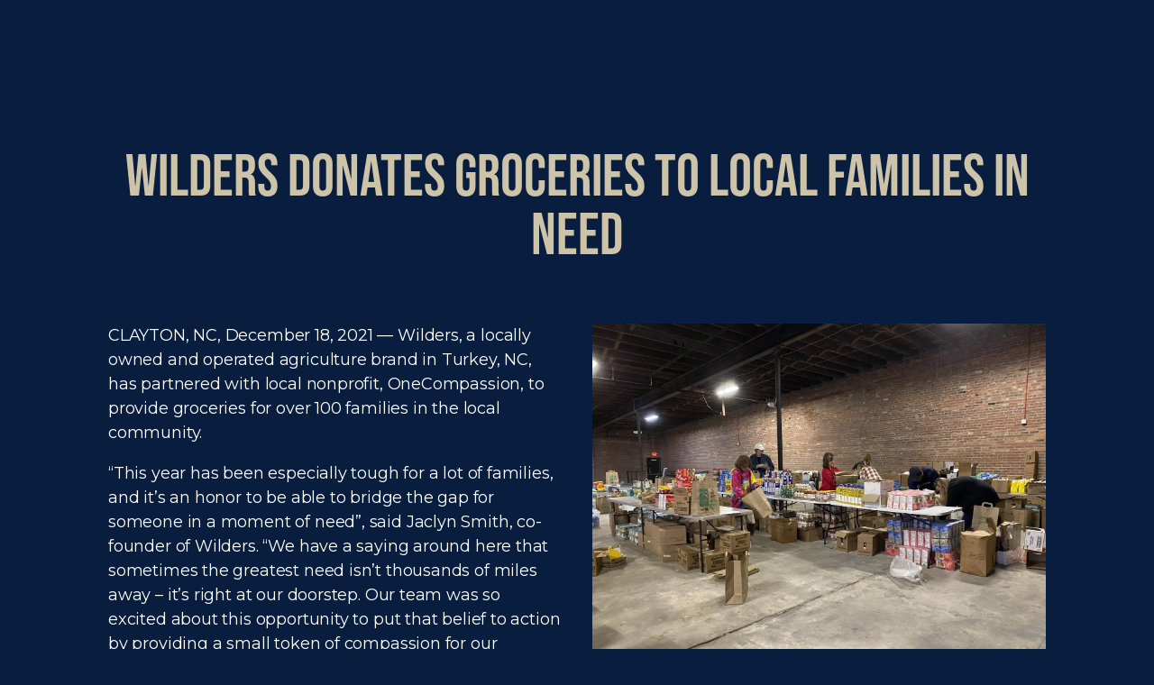

--- FILE ---
content_type: text/html;charset=utf-8
request_url: https://www.wilderswagyu.com/news/wilders-donates-groceries-to-local-families-in-need
body_size: 28439
content:
<!doctype html>
<html xmlns:og="http://opengraphprotocol.org/schema/" xmlns:fb="http://www.facebook.com/2008/fbml" lang="en-US"  >
  <head>
    <meta http-equiv="X-UA-Compatible" content="IE=edge,chrome=1">
    <meta name="viewport" content="initial-scale=1">

    <!-- This is Squarespace. --><!-- wilders-wagyu -->
<base href="">
<meta charset="utf-8" />
<title>Wilders Donates Groceries to Local Families in Need | Wilders Wagyu</title>
<meta http-equiv="Accept-CH" content="Sec-CH-UA-Platform-Version, Sec-CH-UA-Model" /><link rel="icon" type="image/x-icon" href="https://images.squarespace-cdn.com/content/v1/65ca359dd61e8e425fd1971c/5f91f0b7-0ec9-4164-b2d9-657925fa7244/favicon.ico?format=100w"/>
<link rel="canonical" href="https://www.wilderswagyu.com/news/wilders-donates-groceries-to-local-families-in-need"/>
<meta property="og:site_name" content="Wilders Wagyu"/>
<meta property="og:title" content="Wilders Donates Groceries to Local Families in Need | Wilders Wagyu"/>
<meta property="og:url" content="https://www.wilderswagyu.com/news/wilders-donates-groceries-to-local-families-in-need"/>
<meta property="og:type" content="article"/>
<meta property="og:description" content="Wilders, a locally owned and operated agriculture brand in Turkey, NC, has partnered with local nonprofit, OneCompassion, to provide groceries for over 100 families in the local community."/>
<meta property="og:image" content="http://static1.squarespace.com/static/65ca359dd61e8e425fd1971c/65d36a96a766ea415d28f2fd/65ec8b3738d59e1dad701e18/1710434717676/IMG_5810-scaled.jpg?format=1500w"/>
<meta property="og:image:width" content="1500"/>
<meta property="og:image:height" content="1125"/>
<meta itemprop="name" content="Wilders Donates Groceries to Local Families in Need &#124; Wilders Wagyu"/>
<meta itemprop="url" content="https://www.wilderswagyu.com/news/wilders-donates-groceries-to-local-families-in-need"/>
<meta itemprop="description" content="Wilders, a locally owned and operated agriculture brand in Turkey, NC, has partnered with local nonprofit, OneCompassion, to provide groceries for over 100 families in the local community."/>
<meta itemprop="thumbnailUrl" content="http://static1.squarespace.com/static/65ca359dd61e8e425fd1971c/65d36a96a766ea415d28f2fd/65ec8b3738d59e1dad701e18/1710434717676/IMG_5810-scaled.jpg?format=1500w"/>
<link rel="image_src" href="http://static1.squarespace.com/static/65ca359dd61e8e425fd1971c/65d36a96a766ea415d28f2fd/65ec8b3738d59e1dad701e18/1710434717676/IMG_5810-scaled.jpg?format=1500w" />
<meta itemprop="image" content="http://static1.squarespace.com/static/65ca359dd61e8e425fd1971c/65d36a96a766ea415d28f2fd/65ec8b3738d59e1dad701e18/1710434717676/IMG_5810-scaled.jpg?format=1500w"/>
<meta itemprop="author" content="Hart Roberts"/>
<meta itemprop="datePublished" content="2021-12-18T11:17:00-0500"/>
<meta itemprop="dateModified" content="2024-03-14T12:45:17-0400"/>
<meta itemprop="headline" content="Wilders Donates Groceries to Local Families in Need"/>
<meta itemprop="publisher" content="Wilders Wagyu"/>
<meta name="twitter:title" content="Wilders Donates Groceries to Local Families in Need &#124; Wilders Wagyu"/>
<meta name="twitter:image" content="http://static1.squarespace.com/static/65ca359dd61e8e425fd1971c/65d36a96a766ea415d28f2fd/65ec8b3738d59e1dad701e18/1710434717676/IMG_5810-scaled.jpg?format=1500w"/>
<meta name="twitter:url" content="https://www.wilderswagyu.com/news/wilders-donates-groceries-to-local-families-in-need"/>
<meta name="twitter:card" content="summary"/>
<meta name="twitter:description" content="Wilders, a locally owned and operated agriculture brand in Turkey, NC, has partnered with local nonprofit, OneCompassion, to provide groceries for over 100 families in the local community."/>
<meta name="description" content="Wilders, a locally owned and operated agriculture brand in Turkey, NC, has 
partnered with local nonprofit, OneCompassion, to provide groceries for 
over 100 families in the local community." />
<link rel="preconnect" href="https://images.squarespace-cdn.com">
<link rel="preconnect" href="https://use.typekit.net" crossorigin>
<link rel="preconnect" href="https://p.typekit.net" crossorigin>
<script type="text/javascript" src="//use.typekit.net/ik/RMNoicIGtNGj1qAmnoaW3vw4d9tZhfOp6G7gigA29tvfe8SJXnX1IyvhF2jtFRZLFRmRjQwu5AsqFRB85e9XwRmcZ2IoFDBRe6MKgeuudeqKfc48jcBDOAo8iA97f6RoTMJbMg6YJMJ7fbRL-gMgeMb6MTMgal7rn3j.js" async fetchpriority="high" onload="try{Typekit.load();}catch(e){} document.documentElement.classList.remove('wf-loading');"></script>
<script>document.documentElement.classList.add('wf-loading')</script>
<style>@keyframes fonts-loading { 0%, 99% { color: transparent; } } html.wf-loading * { animation: fonts-loading 3s; }</style>
<link rel="preconnect" href="https://fonts.gstatic.com" crossorigin>
<link rel="stylesheet" href="https://fonts.googleapis.com/css2?family=PT+Sans+Narrow:ital,wght@0,400&family=Montserrat:ital,wght@0,300;0,400;0,600;0,700;0,800;1,400;1,700&family=Rubik:ital,wght@0,300;0,400&family=Crimson+Text:ital,wght@0,400;1,400"><script type="text/javascript" crossorigin="anonymous" nomodule="nomodule" src="//assets.squarespace.com/@sqs/polyfiller/1.6/legacy.js"></script>
<script type="text/javascript" crossorigin="anonymous" src="//assets.squarespace.com/@sqs/polyfiller/1.6/modern.js"></script>
<script type="text/javascript">SQUARESPACE_ROLLUPS = {};</script>
<script>(function(rollups, name) { if (!rollups[name]) { rollups[name] = {}; } rollups[name].js = ["//assets.squarespace.com/universal/scripts-compressed/extract-css-runtime-35742b01bded0b78-min.en-US.js"]; })(SQUARESPACE_ROLLUPS, 'squarespace-extract_css_runtime');</script>
<script crossorigin="anonymous" src="//assets.squarespace.com/universal/scripts-compressed/extract-css-runtime-35742b01bded0b78-min.en-US.js" ></script><script>(function(rollups, name) { if (!rollups[name]) { rollups[name] = {}; } rollups[name].js = ["//assets.squarespace.com/universal/scripts-compressed/extract-css-moment-js-vendor-6f2a1f6ec9a41489-min.en-US.js"]; })(SQUARESPACE_ROLLUPS, 'squarespace-extract_css_moment_js_vendor');</script>
<script crossorigin="anonymous" src="//assets.squarespace.com/universal/scripts-compressed/extract-css-moment-js-vendor-6f2a1f6ec9a41489-min.en-US.js" ></script><script>(function(rollups, name) { if (!rollups[name]) { rollups[name] = {}; } rollups[name].js = ["//assets.squarespace.com/universal/scripts-compressed/cldr-resource-pack-22ed584d99d9b83d-min.en-US.js"]; })(SQUARESPACE_ROLLUPS, 'squarespace-cldr_resource_pack');</script>
<script crossorigin="anonymous" src="//assets.squarespace.com/universal/scripts-compressed/cldr-resource-pack-22ed584d99d9b83d-min.en-US.js" ></script><script>(function(rollups, name) { if (!rollups[name]) { rollups[name] = {}; } rollups[name].js = ["//assets.squarespace.com/universal/scripts-compressed/common-vendors-stable-fbd854d40b0804b7-min.en-US.js"]; })(SQUARESPACE_ROLLUPS, 'squarespace-common_vendors_stable');</script>
<script crossorigin="anonymous" src="//assets.squarespace.com/universal/scripts-compressed/common-vendors-stable-fbd854d40b0804b7-min.en-US.js" ></script><script>(function(rollups, name) { if (!rollups[name]) { rollups[name] = {}; } rollups[name].js = ["//assets.squarespace.com/universal/scripts-compressed/common-vendors-4eceb3db532a1896-min.en-US.js"]; })(SQUARESPACE_ROLLUPS, 'squarespace-common_vendors');</script>
<script crossorigin="anonymous" src="//assets.squarespace.com/universal/scripts-compressed/common-vendors-4eceb3db532a1896-min.en-US.js" ></script><script>(function(rollups, name) { if (!rollups[name]) { rollups[name] = {}; } rollups[name].js = ["//assets.squarespace.com/universal/scripts-compressed/common-80d8c7e070a7792a-min.en-US.js"]; })(SQUARESPACE_ROLLUPS, 'squarespace-common');</script>
<script crossorigin="anonymous" src="//assets.squarespace.com/universal/scripts-compressed/common-80d8c7e070a7792a-min.en-US.js" ></script><script>(function(rollups, name) { if (!rollups[name]) { rollups[name] = {}; } rollups[name].js = ["//assets.squarespace.com/universal/scripts-compressed/commerce-2e1e6d31d0e2030c-min.en-US.js"]; })(SQUARESPACE_ROLLUPS, 'squarespace-commerce');</script>
<script crossorigin="anonymous" src="//assets.squarespace.com/universal/scripts-compressed/commerce-2e1e6d31d0e2030c-min.en-US.js" ></script><script>(function(rollups, name) { if (!rollups[name]) { rollups[name] = {}; } rollups[name].css = ["//assets.squarespace.com/universal/styles-compressed/commerce-b16e90b1fba4d359-min.en-US.css"]; })(SQUARESPACE_ROLLUPS, 'squarespace-commerce');</script>
<link rel="stylesheet" type="text/css" href="//assets.squarespace.com/universal/styles-compressed/commerce-b16e90b1fba4d359-min.en-US.css"><script>(function(rollups, name) { if (!rollups[name]) { rollups[name] = {}; } rollups[name].js = ["//assets.squarespace.com/universal/scripts-compressed/user-account-core-b4aa0c8a8a664afe-min.en-US.js"]; })(SQUARESPACE_ROLLUPS, 'squarespace-user_account_core');</script>
<script crossorigin="anonymous" src="//assets.squarespace.com/universal/scripts-compressed/user-account-core-b4aa0c8a8a664afe-min.en-US.js" ></script><script>(function(rollups, name) { if (!rollups[name]) { rollups[name] = {}; } rollups[name].css = ["//assets.squarespace.com/universal/styles-compressed/user-account-core-d101a9d3cd0580b1-min.en-US.css"]; })(SQUARESPACE_ROLLUPS, 'squarespace-user_account_core');</script>
<link rel="stylesheet" type="text/css" href="//assets.squarespace.com/universal/styles-compressed/user-account-core-d101a9d3cd0580b1-min.en-US.css"><script>(function(rollups, name) { if (!rollups[name]) { rollups[name] = {}; } rollups[name].js = ["//assets.squarespace.com/universal/scripts-compressed/performance-6c7058b44420b6db-min.en-US.js"]; })(SQUARESPACE_ROLLUPS, 'squarespace-performance');</script>
<script crossorigin="anonymous" src="//assets.squarespace.com/universal/scripts-compressed/performance-6c7058b44420b6db-min.en-US.js" defer ></script><script data-name="static-context">Static = window.Static || {}; Static.SQUARESPACE_CONTEXT = {"betaFeatureFlags":["campaigns_thumbnail_layout","i18n_beta_website_locales","contacts_and_campaigns_redesign","member_areas_feature","campaigns_discount_section_in_blasts","marketing_landing_page","marketing_automations","modernized-pdp-m2-enabled","commerce-product-forms-rendering","enable_modernized_pdp_m3_layout_data","campaigns_merch_state","campaigns_discount_section_in_automations","form_block_first_last_name_required","campaigns_new_image_layout_picker","enable_form_submission_trigger","section-sdk-plp-list-view-atc-button-enabled","campaigns_import_discounts"],"facebookAppId":"314192535267336","facebookApiVersion":"v6.0","rollups":{"squarespace-announcement-bar":{"js":"//assets.squarespace.com/universal/scripts-compressed/announcement-bar-92ab1c4891022f1d-min.en-US.js"},"squarespace-audio-player":{"css":"//assets.squarespace.com/universal/styles-compressed/audio-player-b05f5197a871c566-min.en-US.css","js":"//assets.squarespace.com/universal/scripts-compressed/audio-player-48b2ef79cf1c7ffb-min.en-US.js"},"squarespace-blog-collection-list":{"css":"//assets.squarespace.com/universal/styles-compressed/blog-collection-list-b4046463b72f34e2-min.en-US.css","js":"//assets.squarespace.com/universal/scripts-compressed/blog-collection-list-f78db80fc1cd6fce-min.en-US.js"},"squarespace-calendar-block-renderer":{"css":"//assets.squarespace.com/universal/styles-compressed/calendar-block-renderer-b72d08ba4421f5a0-min.en-US.css","js":"//assets.squarespace.com/universal/scripts-compressed/calendar-block-renderer-550530d9b21148ea-min.en-US.js"},"squarespace-chartjs-helpers":{"css":"//assets.squarespace.com/universal/styles-compressed/chartjs-helpers-96b256171ee039c1-min.en-US.css","js":"//assets.squarespace.com/universal/scripts-compressed/chartjs-helpers-4fd57f343946d08e-min.en-US.js"},"squarespace-comments":{"css":"//assets.squarespace.com/universal/styles-compressed/comments-1005d8fa07d32785-min.en-US.css","js":"//assets.squarespace.com/universal/scripts-compressed/comments-ddbed2e69fd3befa-min.en-US.js"},"squarespace-custom-css-popup":{"css":"//assets.squarespace.com/universal/styles-compressed/custom-css-popup-679a91a14e6e13a0-min.en-US.css","js":"//assets.squarespace.com/universal/scripts-compressed/custom-css-popup-3b7d885fa560921a-min.en-US.js"},"squarespace-dialog":{"css":"//assets.squarespace.com/universal/styles-compressed/dialog-f9093f2d526b94df-min.en-US.css","js":"//assets.squarespace.com/universal/scripts-compressed/dialog-2540b905667f1e8a-min.en-US.js"},"squarespace-events-collection":{"css":"//assets.squarespace.com/universal/styles-compressed/events-collection-b72d08ba4421f5a0-min.en-US.css","js":"//assets.squarespace.com/universal/scripts-compressed/events-collection-3e7891c6b5666deb-min.en-US.js"},"squarespace-form-rendering-utils":{"js":"//assets.squarespace.com/universal/scripts-compressed/form-rendering-utils-c55cb4954532d2e9-min.en-US.js"},"squarespace-forms":{"css":"//assets.squarespace.com/universal/styles-compressed/forms-0afd3c6ac30bbab1-min.en-US.css","js":"//assets.squarespace.com/universal/scripts-compressed/forms-5d3eff1221a2050f-min.en-US.js"},"squarespace-gallery-collection-list":{"css":"//assets.squarespace.com/universal/styles-compressed/gallery-collection-list-b4046463b72f34e2-min.en-US.css","js":"//assets.squarespace.com/universal/scripts-compressed/gallery-collection-list-07747667a3187b76-min.en-US.js"},"squarespace-image-zoom":{"css":"//assets.squarespace.com/universal/styles-compressed/image-zoom-b4046463b72f34e2-min.en-US.css","js":"//assets.squarespace.com/universal/scripts-compressed/image-zoom-60c18dc5f8f599ea-min.en-US.js"},"squarespace-pinterest":{"css":"//assets.squarespace.com/universal/styles-compressed/pinterest-b4046463b72f34e2-min.en-US.css","js":"//assets.squarespace.com/universal/scripts-compressed/pinterest-95bcbc1cf54446d6-min.en-US.js"},"squarespace-popup-overlay":{"css":"//assets.squarespace.com/universal/styles-compressed/popup-overlay-b742b752f5880972-min.en-US.css","js":"//assets.squarespace.com/universal/scripts-compressed/popup-overlay-8103e8e9061090c8-min.en-US.js"},"squarespace-product-quick-view":{"css":"//assets.squarespace.com/universal/styles-compressed/product-quick-view-9548705e5cf7ee87-min.en-US.css","js":"//assets.squarespace.com/universal/scripts-compressed/product-quick-view-1045093de9b77d7f-min.en-US.js"},"squarespace-products-collection-item-v2":{"css":"//assets.squarespace.com/universal/styles-compressed/products-collection-item-v2-b4046463b72f34e2-min.en-US.css","js":"//assets.squarespace.com/universal/scripts-compressed/products-collection-item-v2-e3a3f101748fca6e-min.en-US.js"},"squarespace-products-collection-list-v2":{"css":"//assets.squarespace.com/universal/styles-compressed/products-collection-list-v2-b4046463b72f34e2-min.en-US.css","js":"//assets.squarespace.com/universal/scripts-compressed/products-collection-list-v2-eedc544f4cc56af4-min.en-US.js"},"squarespace-search-page":{"css":"//assets.squarespace.com/universal/styles-compressed/search-page-90a67fc09b9b32c6-min.en-US.css","js":"//assets.squarespace.com/universal/scripts-compressed/search-page-0ff0e020ab1fa1a7-min.en-US.js"},"squarespace-search-preview":{"js":"//assets.squarespace.com/universal/scripts-compressed/search-preview-0cd39e3057f784ac-min.en-US.js"},"squarespace-simple-liking":{"css":"//assets.squarespace.com/universal/styles-compressed/simple-liking-701bf8bbc05ec6aa-min.en-US.css","js":"//assets.squarespace.com/universal/scripts-compressed/simple-liking-c63bf8989a1c119a-min.en-US.js"},"squarespace-social-buttons":{"css":"//assets.squarespace.com/universal/styles-compressed/social-buttons-95032e5fa98e47a5-min.en-US.css","js":"//assets.squarespace.com/universal/scripts-compressed/social-buttons-0d3103d68d9577b7-min.en-US.js"},"squarespace-tourdates":{"css":"//assets.squarespace.com/universal/styles-compressed/tourdates-b4046463b72f34e2-min.en-US.css","js":"//assets.squarespace.com/universal/scripts-compressed/tourdates-6935a85e44fbeb38-min.en-US.js"},"squarespace-website-overlays-manager":{"css":"//assets.squarespace.com/universal/styles-compressed/website-overlays-manager-07ea5a4e004e6710-min.en-US.css","js":"//assets.squarespace.com/universal/scripts-compressed/website-overlays-manager-70d38206948bb16f-min.en-US.js"}},"pageType":50,"website":{"id":"65ca359dd61e8e425fd1971c","identifier":"wilders-wagyu","websiteType":1,"contentModifiedOn":1769118304101,"cloneable":false,"hasBeenCloneable":false,"siteStatus":{},"language":"en-US","translationLocale":"en-US","formattingLocale":"en-US","timeZone":"America/New_York","machineTimeZoneOffset":-18000000,"timeZoneOffset":-18000000,"timeZoneAbbr":"EST","siteTitle":"Wilders Wagyu","fullSiteTitle":"Wilders Donates Groceries to Local Families in Need | Wilders Wagyu","siteDescription":"<p class=\"\" style=\"white-space:pre-wrap;\">At Wilders Wagyu, we pride ourselves on working tirelessly to produce the highest quality 100% full-blood Wagyu beef. Our commitment to excellence starts with our deep-rooted appreciation for the land, the animals, and the community that sustains us.</p>","location":{},"logoImageId":"65f30e5cbd9a0d2e840bc4a5","shareButtonOptions":{"7":true,"1":true,"2":true},"logoImageUrl":"//images.squarespace-cdn.com/content/v1/65ca359dd61e8e425fd1971c/6d263c90-fca8-4152-bbcd-397c3deb458e/Wagyu+Logo+White.png","authenticUrl":"https://www.wilderswagyu.com","internalUrl":"https://wilders-wagyu.squarespace.com","baseUrl":"https://www.wilderswagyu.com","primaryDomain":"www.wilderswagyu.com","sslSetting":3,"isHstsEnabled":true,"socialAccounts":[{"serviceId":60,"screenname":"Facebook","addedOn":1708356308313,"profileUrl":"https://www.facebook.com/WildersWagyu","iconEnabled":true,"serviceName":"facebook-unauth"},{"serviceId":64,"screenname":"Instagram","addedOn":1708356314313,"profileUrl":"https://www.instagram.com/wilderswagyu/","iconEnabled":true,"serviceName":"instagram-unauth"},{"serviceId":69,"screenname":"YouTube","addedOn":1718218880330,"profileUrl":"https://www.youtube.com/@wilders7333","iconEnabled":true,"serviceName":"youtube-unauth"}],"typekitId":"","statsMigrated":false,"imageMetadataProcessingEnabled":false,"screenshotId":"8086a2085006bb5c6ebe89e607254bbdd8a0217982182b0222fd6c7cb808e56e","captchaSettings":{"enabledForDonations":false},"showOwnerLogin":false},"websiteSettings":{"id":"65ca359ed61e8e425fd1971f","websiteId":"65ca359dd61e8e425fd1971c","type":"Business","subjects":[],"country":"US","state":"NC","simpleLikingEnabled":true,"mobileInfoBarSettings":{"isContactEmailEnabled":false,"isContactPhoneNumberEnabled":false,"isLocationEnabled":false,"isBusinessHoursEnabled":false},"announcementBarSettings":{"style":1,"text":"<p data-rte-preserve-empty=\"true\" style=\"white-space:pre-wrap;\">REGISTER FOR OUR TOP-TIER WAGYU PRODUCTION SALE &gt; LEARN MORE</p>","clickthroughUrl":{"url":"/production-sale","newWindow":false}},"popupOverlaySettings":{"style":1,"showOnScroll":false,"scrollPercentage":25,"showOnTimer":true,"timerDelay":0,"showUntilSignup":true,"displayFrequency":7,"enableMobile":true,"enabledPages":["666a4f903901f320d684ec89","65d36a96a766ea415d28f2fd","65d364cc0b2733710e513376","67c9bda7ddd248741cba6330","65ca35a0d61e8e425fd1978a","65d3632915f0d83121479590","65d363185d88bf04ed168645","65d364be5d88bf04ed171bef","66df2a06f42024426bed7194","65dcc25435a5af4f65da2b35","664625790cf4d4530eeae267","666a50557bfdf160b102ebb5","667058dd4af2552f82b8b505","667d7a43df042c2daea4799d","6670599d2229ee2db95974df","667059abd9016754e5ce9fb4","667059b956042b5632a13f14","667059d2f3527737eaa85b30","65d366937f66c40334b1da45","65d371540bd0193dda852621","65ef0e1512fa57615b92c074","669059ed6aad5028834de776","66901f47ca43796e34250776","666a5059693fe7339b23bddd"],"showOnAllPages":false,"version":1},"commentLikesAllowed":false,"commentAnonAllowed":true,"commentThreaded":false,"commentApprovalRequired":true,"commentAvatarsOn":false,"commentSortType":2,"commentFlagThreshold":0,"commentFlagsAllowed":false,"commentEnableByDefault":true,"commentDisableAfterDaysDefault":0,"disqusShortname":"","commentsEnabled":true,"businessHours":{},"storeSettings":{"returnPolicy":null,"termsOfService":null,"privacyPolicy":null,"expressCheckout":false,"continueShoppingLinkUrl":"/","useLightCart":false,"showNoteField":false,"shippingCountryDefaultValue":"US","billToShippingDefaultValue":false,"showShippingPhoneNumber":true,"isShippingPhoneRequired":false,"showBillingPhoneNumber":true,"isBillingPhoneRequired":false,"currenciesSupported":["USD","CAD","GBP","AUD","EUR","CHF","NOK","SEK","DKK","NZD","SGD","MXN","HKD","CZK","ILS","MYR","RUB","PHP","PLN","THB","BRL","ARS","COP","IDR","INR","JPY","ZAR"],"defaultCurrency":"USD","selectedCurrency":"USD","measurementStandard":1,"showCustomCheckoutForm":false,"checkoutPageMarketingOptInEnabled":true,"enableMailingListOptInByDefault":false,"sameAsRetailLocation":false,"merchandisingSettings":{"scarcityEnabledOnProductItems":false,"scarcityEnabledOnProductBlocks":false,"scarcityMessageType":"DEFAULT_SCARCITY_MESSAGE","scarcityThreshold":10,"multipleQuantityAllowedForServices":true,"restockNotificationsEnabled":false,"restockNotificationsSuccessText":"","restockNotificationsMailingListSignUpEnabled":false,"relatedProductsEnabled":false,"relatedProductsOrdering":"random","soldOutVariantsDropdownDisabled":false,"productComposerOptedIn":false,"productComposerABTestOptedOut":false,"productReviewsEnabled":false},"minimumOrderSubtotalEnabled":false,"minimumOrderSubtotal":{"currency":"USD","value":"0.00"},"addToCartConfirmationType":2,"isLive":true,"multipleQuantityAllowedForServices":true},"useEscapeKeyToLogin":false,"ssBadgeType":1,"ssBadgePosition":4,"ssBadgeVisibility":1,"ssBadgeDevices":1,"pinterestOverlayOptions":{"mode":"disabled"},"userAccountsSettings":{"loginAllowed":true,"signupAllowed":true}},"cookieSettings":{"isCookieBannerEnabled":false,"isRestrictiveCookiePolicyEnabled":false,"cookieBannerText":"","cookieBannerTheme":"","cookieBannerVariant":"","cookieBannerPosition":"","cookieBannerCtaVariant":"","cookieBannerCtaText":"","cookieBannerAcceptType":"OPT_IN","cookieBannerOptOutCtaText":"","cookieBannerHasOptOut":false,"cookieBannerHasManageCookies":true,"cookieBannerManageCookiesLabel":"","cookieBannerSavedPreferencesText":"","cookieBannerSavedPreferencesLayout":"PILL"},"websiteCloneable":false,"collection":{"title":"Blog","id":"65d36a96a766ea415d28f2fd","fullUrl":"/news","type":1,"permissionType":1},"item":{"title":"Wilders Donates Groceries to Local Families in Need","id":"65ec8b3738d59e1dad701e18","fullUrl":"/news/wilders-donates-groceries-to-local-families-in-need","publicCommentCount":0,"commentState":1,"recordType":1},"subscribed":false,"appDomain":"squarespace.com","templateTweakable":true,"tweakJSON":{"aspect-ratio":"Auto","gallery-arrow-style":"No Background","gallery-aspect-ratio":"3:2 Standard","gallery-auto-crop":"true","gallery-autoplay":"false","gallery-design":"Slideshow","gallery-info-overlay":"Show on Hover","gallery-loop":"false","gallery-navigation":"Bullets","gallery-show-arrows":"true","gallery-transitions":"Fade","galleryArrowBackground":"rgba(34,34,34,1)","galleryArrowColor":"rgba(255,255,255,1)","galleryAutoplaySpeed":"3","galleryCircleColor":"rgba(255,255,255,1)","galleryInfoBackground":"rgba(0, 0, 0, .7)","galleryThumbnailSize":"100px","gridSize":"350px","gridSpacing":"20px","tweak-blog-list-columns":"3","tweak-blog-list-item-image-aspect-ratio-grid":"1:1 Square","tweak-blog-list-item-image-aspect-ratio-stacked":"1:1 Square","tweak-blog-list-item-image-show":"true","tweak-blog-list-spacing":"40px","tweak-blog-list-style":"Grid","tweak-footer-layout":"Stacked","tweak-header-bottom-overlay-on-index-gallery":"false","tweak-index-gallery-apply-bottom-spacing":"true","tweak-index-gallery-autoplay-duration":"2","tweak-index-gallery-autoplay-enable":"true","tweak-index-gallery-fixed-height":"true","tweak-index-gallery-height":"100vh","tweak-index-gallery-indicators":"Lines","tweak-index-gallery-layout":"Split","tweak-index-gallery-transition":"Fade","tweak-index-gallery-transition-duration":"500","tweak-index-nav-position":"Right","tweak-index-page-apply-bottom-spacing":"false","tweak-index-page-fullscreen":"Pages with Backgrounds Only","tweak-index-page-min-height":"70vh","tweak-mobile-breakpoint":"1110px","tweak-overlay-parallax-enabled":"true","tweak-overlay-parallax-new-math":"true","tweak-product-item-image-zoom-factor":"2","tweak-product-list-item-hover-behavior":"Show Alternate Image","tweak-product-list-items-per-row":"3","tweak-related-products-items-per-row":"3","tweak-related-products-title-spacing":"50px","tweak-site-ajax-loading-enable":"false","tweak-site-border-show":"false","tweak-site-border-width":"10px"},"templateId":"55f0aac0e4b0f0a5b7e0b22e","templateVersion":"7","pageFeatures":[1,2,4],"gmRenderKey":"QUl6YVN5Q0JUUk9xNkx1dkZfSUUxcjQ2LVQ0QWVUU1YtMGQ3bXk4","templateScriptsRootUrl":"https://static1.squarespace.com/static/ta/55f0a9b0e4b0f3eb70352f6d/358/scripts/","impersonatedSession":false,"tzData":{"zones":[[-300,"US","E%sT",null]],"rules":{"US":[[1967,2006,null,"Oct","lastSun","2:00","0","S"],[1987,2006,null,"Apr","Sun>=1","2:00","1:00","D"],[2007,"max",null,"Mar","Sun>=8","2:00","1:00","D"],[2007,"max",null,"Nov","Sun>=1","2:00","0","S"]]}},"showAnnouncementBar":false,"recaptchaEnterpriseContext":{"recaptchaEnterpriseSiteKey":"6LdDFQwjAAAAAPigEvvPgEVbb7QBm-TkVJdDTlAv"},"i18nContext":{"timeZoneData":{"id":"America/New_York","name":"Eastern Time"}},"env":"PRODUCTION","visitorFormContext":{"formFieldFormats":{"countries":[{"name":"Afghanistan","code":"AF","phoneCode":"+93"},{"name":"\u00C5land Islands","code":"AX","phoneCode":"+358"},{"name":"Albania","code":"AL","phoneCode":"+355"},{"name":"Algeria","code":"DZ","phoneCode":"+213"},{"name":"American Samoa","code":"AS","phoneCode":"+1"},{"name":"Andorra","code":"AD","phoneCode":"+376"},{"name":"Angola","code":"AO","phoneCode":"+244"},{"name":"Anguilla","code":"AI","phoneCode":"+1"},{"name":"Antigua & Barbuda","code":"AG","phoneCode":"+1"},{"name":"Argentina","code":"AR","phoneCode":"+54"},{"name":"Armenia","code":"AM","phoneCode":"+374"},{"name":"Aruba","code":"AW","phoneCode":"+297"},{"name":"Ascension Island","code":"AC","phoneCode":"+247"},{"name":"Australia","code":"AU","phoneCode":"+61"},{"name":"Austria","code":"AT","phoneCode":"+43"},{"name":"Azerbaijan","code":"AZ","phoneCode":"+994"},{"name":"Bahamas","code":"BS","phoneCode":"+1"},{"name":"Bahrain","code":"BH","phoneCode":"+973"},{"name":"Bangladesh","code":"BD","phoneCode":"+880"},{"name":"Barbados","code":"BB","phoneCode":"+1"},{"name":"Belarus","code":"BY","phoneCode":"+375"},{"name":"Belgium","code":"BE","phoneCode":"+32"},{"name":"Belize","code":"BZ","phoneCode":"+501"},{"name":"Benin","code":"BJ","phoneCode":"+229"},{"name":"Bermuda","code":"BM","phoneCode":"+1"},{"name":"Bhutan","code":"BT","phoneCode":"+975"},{"name":"Bolivia","code":"BO","phoneCode":"+591"},{"name":"Bosnia & Herzegovina","code":"BA","phoneCode":"+387"},{"name":"Botswana","code":"BW","phoneCode":"+267"},{"name":"Brazil","code":"BR","phoneCode":"+55"},{"name":"British Indian Ocean Territory","code":"IO","phoneCode":"+246"},{"name":"British Virgin Islands","code":"VG","phoneCode":"+1"},{"name":"Brunei","code":"BN","phoneCode":"+673"},{"name":"Bulgaria","code":"BG","phoneCode":"+359"},{"name":"Burkina Faso","code":"BF","phoneCode":"+226"},{"name":"Burundi","code":"BI","phoneCode":"+257"},{"name":"Cambodia","code":"KH","phoneCode":"+855"},{"name":"Cameroon","code":"CM","phoneCode":"+237"},{"name":"Canada","code":"CA","phoneCode":"+1"},{"name":"Cape Verde","code":"CV","phoneCode":"+238"},{"name":"Caribbean Netherlands","code":"BQ","phoneCode":"+599"},{"name":"Cayman Islands","code":"KY","phoneCode":"+1"},{"name":"Central African Republic","code":"CF","phoneCode":"+236"},{"name":"Chad","code":"TD","phoneCode":"+235"},{"name":"Chile","code":"CL","phoneCode":"+56"},{"name":"China","code":"CN","phoneCode":"+86"},{"name":"Christmas Island","code":"CX","phoneCode":"+61"},{"name":"Cocos (Keeling) Islands","code":"CC","phoneCode":"+61"},{"name":"Colombia","code":"CO","phoneCode":"+57"},{"name":"Comoros","code":"KM","phoneCode":"+269"},{"name":"Congo - Brazzaville","code":"CG","phoneCode":"+242"},{"name":"Congo - Kinshasa","code":"CD","phoneCode":"+243"},{"name":"Cook Islands","code":"CK","phoneCode":"+682"},{"name":"Costa Rica","code":"CR","phoneCode":"+506"},{"name":"C\u00F4te d\u2019Ivoire","code":"CI","phoneCode":"+225"},{"name":"Croatia","code":"HR","phoneCode":"+385"},{"name":"Cuba","code":"CU","phoneCode":"+53"},{"name":"Cura\u00E7ao","code":"CW","phoneCode":"+599"},{"name":"Cyprus","code":"CY","phoneCode":"+357"},{"name":"Czechia","code":"CZ","phoneCode":"+420"},{"name":"Denmark","code":"DK","phoneCode":"+45"},{"name":"Djibouti","code":"DJ","phoneCode":"+253"},{"name":"Dominica","code":"DM","phoneCode":"+1"},{"name":"Dominican Republic","code":"DO","phoneCode":"+1"},{"name":"Ecuador","code":"EC","phoneCode":"+593"},{"name":"Egypt","code":"EG","phoneCode":"+20"},{"name":"El Salvador","code":"SV","phoneCode":"+503"},{"name":"Equatorial Guinea","code":"GQ","phoneCode":"+240"},{"name":"Eritrea","code":"ER","phoneCode":"+291"},{"name":"Estonia","code":"EE","phoneCode":"+372"},{"name":"Eswatini","code":"SZ","phoneCode":"+268"},{"name":"Ethiopia","code":"ET","phoneCode":"+251"},{"name":"Falkland Islands","code":"FK","phoneCode":"+500"},{"name":"Faroe Islands","code":"FO","phoneCode":"+298"},{"name":"Fiji","code":"FJ","phoneCode":"+679"},{"name":"Finland","code":"FI","phoneCode":"+358"},{"name":"France","code":"FR","phoneCode":"+33"},{"name":"French Guiana","code":"GF","phoneCode":"+594"},{"name":"French Polynesia","code":"PF","phoneCode":"+689"},{"name":"Gabon","code":"GA","phoneCode":"+241"},{"name":"Gambia","code":"GM","phoneCode":"+220"},{"name":"Georgia","code":"GE","phoneCode":"+995"},{"name":"Germany","code":"DE","phoneCode":"+49"},{"name":"Ghana","code":"GH","phoneCode":"+233"},{"name":"Gibraltar","code":"GI","phoneCode":"+350"},{"name":"Greece","code":"GR","phoneCode":"+30"},{"name":"Greenland","code":"GL","phoneCode":"+299"},{"name":"Grenada","code":"GD","phoneCode":"+1"},{"name":"Guadeloupe","code":"GP","phoneCode":"+590"},{"name":"Guam","code":"GU","phoneCode":"+1"},{"name":"Guatemala","code":"GT","phoneCode":"+502"},{"name":"Guernsey","code":"GG","phoneCode":"+44"},{"name":"Guinea","code":"GN","phoneCode":"+224"},{"name":"Guinea-Bissau","code":"GW","phoneCode":"+245"},{"name":"Guyana","code":"GY","phoneCode":"+592"},{"name":"Haiti","code":"HT","phoneCode":"+509"},{"name":"Honduras","code":"HN","phoneCode":"+504"},{"name":"Hong Kong SAR China","code":"HK","phoneCode":"+852"},{"name":"Hungary","code":"HU","phoneCode":"+36"},{"name":"Iceland","code":"IS","phoneCode":"+354"},{"name":"India","code":"IN","phoneCode":"+91"},{"name":"Indonesia","code":"ID","phoneCode":"+62"},{"name":"Iran","code":"IR","phoneCode":"+98"},{"name":"Iraq","code":"IQ","phoneCode":"+964"},{"name":"Ireland","code":"IE","phoneCode":"+353"},{"name":"Isle of Man","code":"IM","phoneCode":"+44"},{"name":"Israel","code":"IL","phoneCode":"+972"},{"name":"Italy","code":"IT","phoneCode":"+39"},{"name":"Jamaica","code":"JM","phoneCode":"+1"},{"name":"Japan","code":"JP","phoneCode":"+81"},{"name":"Jersey","code":"JE","phoneCode":"+44"},{"name":"Jordan","code":"JO","phoneCode":"+962"},{"name":"Kazakhstan","code":"KZ","phoneCode":"+7"},{"name":"Kenya","code":"KE","phoneCode":"+254"},{"name":"Kiribati","code":"KI","phoneCode":"+686"},{"name":"Kosovo","code":"XK","phoneCode":"+383"},{"name":"Kuwait","code":"KW","phoneCode":"+965"},{"name":"Kyrgyzstan","code":"KG","phoneCode":"+996"},{"name":"Laos","code":"LA","phoneCode":"+856"},{"name":"Latvia","code":"LV","phoneCode":"+371"},{"name":"Lebanon","code":"LB","phoneCode":"+961"},{"name":"Lesotho","code":"LS","phoneCode":"+266"},{"name":"Liberia","code":"LR","phoneCode":"+231"},{"name":"Libya","code":"LY","phoneCode":"+218"},{"name":"Liechtenstein","code":"LI","phoneCode":"+423"},{"name":"Lithuania","code":"LT","phoneCode":"+370"},{"name":"Luxembourg","code":"LU","phoneCode":"+352"},{"name":"Macao SAR China","code":"MO","phoneCode":"+853"},{"name":"Madagascar","code":"MG","phoneCode":"+261"},{"name":"Malawi","code":"MW","phoneCode":"+265"},{"name":"Malaysia","code":"MY","phoneCode":"+60"},{"name":"Maldives","code":"MV","phoneCode":"+960"},{"name":"Mali","code":"ML","phoneCode":"+223"},{"name":"Malta","code":"MT","phoneCode":"+356"},{"name":"Marshall Islands","code":"MH","phoneCode":"+692"},{"name":"Martinique","code":"MQ","phoneCode":"+596"},{"name":"Mauritania","code":"MR","phoneCode":"+222"},{"name":"Mauritius","code":"MU","phoneCode":"+230"},{"name":"Mayotte","code":"YT","phoneCode":"+262"},{"name":"Mexico","code":"MX","phoneCode":"+52"},{"name":"Micronesia","code":"FM","phoneCode":"+691"},{"name":"Moldova","code":"MD","phoneCode":"+373"},{"name":"Monaco","code":"MC","phoneCode":"+377"},{"name":"Mongolia","code":"MN","phoneCode":"+976"},{"name":"Montenegro","code":"ME","phoneCode":"+382"},{"name":"Montserrat","code":"MS","phoneCode":"+1"},{"name":"Morocco","code":"MA","phoneCode":"+212"},{"name":"Mozambique","code":"MZ","phoneCode":"+258"},{"name":"Myanmar (Burma)","code":"MM","phoneCode":"+95"},{"name":"Namibia","code":"NA","phoneCode":"+264"},{"name":"Nauru","code":"NR","phoneCode":"+674"},{"name":"Nepal","code":"NP","phoneCode":"+977"},{"name":"Netherlands","code":"NL","phoneCode":"+31"},{"name":"New Caledonia","code":"NC","phoneCode":"+687"},{"name":"New Zealand","code":"NZ","phoneCode":"+64"},{"name":"Nicaragua","code":"NI","phoneCode":"+505"},{"name":"Niger","code":"NE","phoneCode":"+227"},{"name":"Nigeria","code":"NG","phoneCode":"+234"},{"name":"Niue","code":"NU","phoneCode":"+683"},{"name":"Norfolk Island","code":"NF","phoneCode":"+672"},{"name":"Northern Mariana Islands","code":"MP","phoneCode":"+1"},{"name":"North Korea","code":"KP","phoneCode":"+850"},{"name":"North Macedonia","code":"MK","phoneCode":"+389"},{"name":"Norway","code":"NO","phoneCode":"+47"},{"name":"Oman","code":"OM","phoneCode":"+968"},{"name":"Pakistan","code":"PK","phoneCode":"+92"},{"name":"Palau","code":"PW","phoneCode":"+680"},{"name":"Palestinian Territories","code":"PS","phoneCode":"+970"},{"name":"Panama","code":"PA","phoneCode":"+507"},{"name":"Papua New Guinea","code":"PG","phoneCode":"+675"},{"name":"Paraguay","code":"PY","phoneCode":"+595"},{"name":"Peru","code":"PE","phoneCode":"+51"},{"name":"Philippines","code":"PH","phoneCode":"+63"},{"name":"Poland","code":"PL","phoneCode":"+48"},{"name":"Portugal","code":"PT","phoneCode":"+351"},{"name":"Puerto Rico","code":"PR","phoneCode":"+1"},{"name":"Qatar","code":"QA","phoneCode":"+974"},{"name":"R\u00E9union","code":"RE","phoneCode":"+262"},{"name":"Romania","code":"RO","phoneCode":"+40"},{"name":"Russia","code":"RU","phoneCode":"+7"},{"name":"Rwanda","code":"RW","phoneCode":"+250"},{"name":"Samoa","code":"WS","phoneCode":"+685"},{"name":"San Marino","code":"SM","phoneCode":"+378"},{"name":"S\u00E3o Tom\u00E9 & Pr\u00EDncipe","code":"ST","phoneCode":"+239"},{"name":"Saudi Arabia","code":"SA","phoneCode":"+966"},{"name":"Senegal","code":"SN","phoneCode":"+221"},{"name":"Serbia","code":"RS","phoneCode":"+381"},{"name":"Seychelles","code":"SC","phoneCode":"+248"},{"name":"Sierra Leone","code":"SL","phoneCode":"+232"},{"name":"Singapore","code":"SG","phoneCode":"+65"},{"name":"Sint Maarten","code":"SX","phoneCode":"+1"},{"name":"Slovakia","code":"SK","phoneCode":"+421"},{"name":"Slovenia","code":"SI","phoneCode":"+386"},{"name":"Solomon Islands","code":"SB","phoneCode":"+677"},{"name":"Somalia","code":"SO","phoneCode":"+252"},{"name":"South Africa","code":"ZA","phoneCode":"+27"},{"name":"South Korea","code":"KR","phoneCode":"+82"},{"name":"South Sudan","code":"SS","phoneCode":"+211"},{"name":"Spain","code":"ES","phoneCode":"+34"},{"name":"Sri Lanka","code":"LK","phoneCode":"+94"},{"name":"St. Barth\u00E9lemy","code":"BL","phoneCode":"+590"},{"name":"St. Helena","code":"SH","phoneCode":"+290"},{"name":"St. Kitts & Nevis","code":"KN","phoneCode":"+1"},{"name":"St. Lucia","code":"LC","phoneCode":"+1"},{"name":"St. Martin","code":"MF","phoneCode":"+590"},{"name":"St. Pierre & Miquelon","code":"PM","phoneCode":"+508"},{"name":"St. Vincent & Grenadines","code":"VC","phoneCode":"+1"},{"name":"Sudan","code":"SD","phoneCode":"+249"},{"name":"Suriname","code":"SR","phoneCode":"+597"},{"name":"Svalbard & Jan Mayen","code":"SJ","phoneCode":"+47"},{"name":"Sweden","code":"SE","phoneCode":"+46"},{"name":"Switzerland","code":"CH","phoneCode":"+41"},{"name":"Syria","code":"SY","phoneCode":"+963"},{"name":"Taiwan","code":"TW","phoneCode":"+886"},{"name":"Tajikistan","code":"TJ","phoneCode":"+992"},{"name":"Tanzania","code":"TZ","phoneCode":"+255"},{"name":"Thailand","code":"TH","phoneCode":"+66"},{"name":"Timor-Leste","code":"TL","phoneCode":"+670"},{"name":"Togo","code":"TG","phoneCode":"+228"},{"name":"Tokelau","code":"TK","phoneCode":"+690"},{"name":"Tonga","code":"TO","phoneCode":"+676"},{"name":"Trinidad & Tobago","code":"TT","phoneCode":"+1"},{"name":"Tristan da Cunha","code":"TA","phoneCode":"+290"},{"name":"Tunisia","code":"TN","phoneCode":"+216"},{"name":"T\u00FCrkiye","code":"TR","phoneCode":"+90"},{"name":"Turkmenistan","code":"TM","phoneCode":"+993"},{"name":"Turks & Caicos Islands","code":"TC","phoneCode":"+1"},{"name":"Tuvalu","code":"TV","phoneCode":"+688"},{"name":"U.S. Virgin Islands","code":"VI","phoneCode":"+1"},{"name":"Uganda","code":"UG","phoneCode":"+256"},{"name":"Ukraine","code":"UA","phoneCode":"+380"},{"name":"United Arab Emirates","code":"AE","phoneCode":"+971"},{"name":"United Kingdom","code":"GB","phoneCode":"+44"},{"name":"United States","code":"US","phoneCode":"+1"},{"name":"Uruguay","code":"UY","phoneCode":"+598"},{"name":"Uzbekistan","code":"UZ","phoneCode":"+998"},{"name":"Vanuatu","code":"VU","phoneCode":"+678"},{"name":"Vatican City","code":"VA","phoneCode":"+39"},{"name":"Venezuela","code":"VE","phoneCode":"+58"},{"name":"Vietnam","code":"VN","phoneCode":"+84"},{"name":"Wallis & Futuna","code":"WF","phoneCode":"+681"},{"name":"Western Sahara","code":"EH","phoneCode":"+212"},{"name":"Yemen","code":"YE","phoneCode":"+967"},{"name":"Zambia","code":"ZM","phoneCode":"+260"},{"name":"Zimbabwe","code":"ZW","phoneCode":"+263"}],"initialPhoneFormat":{"id":0,"type":"PHONE_NUMBER","country":"US","labelLocale":"en-US","fields":[{"type":"SEPARATOR","label":"(","identifier":"LeftParen","length":0,"required":false,"metadata":{}},{"type":"FIELD","label":"1","identifier":"1","length":3,"required":false,"metadata":{}},{"type":"SEPARATOR","label":")","identifier":"RightParen","length":0,"required":false,"metadata":{}},{"type":"SEPARATOR","label":" ","identifier":"Space","length":0,"required":false,"metadata":{}},{"type":"FIELD","label":"2","identifier":"2","length":3,"required":false,"metadata":{}},{"type":"SEPARATOR","label":"-","identifier":"Dash","length":0,"required":false,"metadata":{}},{"type":"FIELD","label":"3","identifier":"3","length":14,"required":false,"metadata":{}}]},"initialNameOrder":"GIVEN_FIRST","initialAddressFormat":{"id":0,"type":"ADDRESS","country":"US","labelLocale":"en","fields":[{"type":"FIELD","label":"Address Line 1","identifier":"Line1","length":0,"required":true,"metadata":{"autocomplete":"address-line1"}},{"type":"SEPARATOR","label":"\n","identifier":"Newline","length":0,"required":false,"metadata":{}},{"type":"FIELD","label":"Address Line 2","identifier":"Line2","length":0,"required":false,"metadata":{"autocomplete":"address-line2"}},{"type":"SEPARATOR","label":"\n","identifier":"Newline","length":0,"required":false,"metadata":{}},{"type":"FIELD","label":"City","identifier":"City","length":0,"required":true,"metadata":{"autocomplete":"address-level2"}},{"type":"SEPARATOR","label":",","identifier":"Comma","length":0,"required":false,"metadata":{}},{"type":"SEPARATOR","label":" ","identifier":"Space","length":0,"required":false,"metadata":{}},{"type":"FIELD","label":"State","identifier":"State","length":0,"required":true,"metadata":{"autocomplete":"address-level1"}},{"type":"SEPARATOR","label":" ","identifier":"Space","length":0,"required":false,"metadata":{}},{"type":"FIELD","label":"ZIP Code","identifier":"Zip","length":0,"required":true,"metadata":{"autocomplete":"postal-code"}}]}},"localizedStrings":{"validation":{"noValidSelection":"A valid selection must be made.","invalidUrl":"Must be a valid URL.","stringTooLong":"Value should have a length no longer than {0}.","containsInvalidKey":"{0} contains an invalid key.","invalidTwitterUsername":"Must be a valid Twitter username.","valueOutsideRange":"Value must be in the range {0} to {1}.","invalidPassword":"Passwords should not contain whitespace.","missingRequiredSubfields":"{0} is missing required subfields: {1}","invalidCurrency":"Currency value should be formatted like 1234 or 123.99.","invalidMapSize":"Value should contain exactly {0} elements.","subfieldsRequired":"All fields in {0} are required.","formSubmissionFailed":"Form submission failed. Review the following information: {0}.","invalidCountryCode":"Country code should have an optional plus and up to 4 digits.","invalidDate":"This is not a real date.","required":"{0} is required.","invalidStringLength":"Value should be {0} characters long.","invalidEmail":"Email addresses should follow the format user@domain.com.","invalidListLength":"Value should be {0} elements long.","allEmpty":"Please fill out at least one form field.","missingRequiredQuestion":"Missing a required question.","invalidQuestion":"Contained an invalid question.","captchaFailure":"Captcha validation failed. Please try again.","stringTooShort":"Value should have a length of at least {0}.","invalid":"{0} is not valid.","formErrors":"Form Errors","containsInvalidValue":"{0} contains an invalid value.","invalidUnsignedNumber":"Numbers must contain only digits and no other characters.","invalidName":"Valid names contain only letters, numbers, spaces, ', or - characters."},"submit":"Submit","status":{"title":"{@} Block","learnMore":"Learn more"},"name":{"firstName":"First Name","lastName":"Last Name"},"lightbox":{"openForm":"Open Form"},"likert":{"agree":"Agree","stronglyDisagree":"Strongly Disagree","disagree":"Disagree","stronglyAgree":"Strongly Agree","neutral":"Neutral"},"time":{"am":"AM","second":"Second","pm":"PM","minute":"Minute","amPm":"AM/PM","hour":"Hour"},"notFound":"Form not found.","date":{"yyyy":"YYYY","year":"Year","mm":"MM","day":"Day","month":"Month","dd":"DD"},"phone":{"country":"Country","number":"Number","prefix":"Prefix","areaCode":"Area Code","line":"Line"},"submitError":"Unable to submit form. Please try again later.","address":{"stateProvince":"State/Province","country":"Country","zipPostalCode":"Zip/Postal Code","address2":"Address 2","address1":"Address 1","city":"City"},"email":{"signUp":"Sign up for news and updates"},"cannotSubmitDemoForm":"This is a demo form and cannot be submitted.","required":"(required)","invalidData":"Invalid form data."}}};</script><script>Squarespace.load(window);</script>
<link rel="alternate" type="application/rss+xml" title="RSS Feed" href="https://www.wilderswagyu.com/news?format=rss" />
<script type="application/ld+json">{"url":"https://www.wilderswagyu.com","name":"Wilders Wagyu","description":"<p class=\"\" style=\"white-space:pre-wrap;\">At Wilders Wagyu, we pride ourselves on working tirelessly to produce the highest quality 100% full-blood Wagyu beef. Our commitment to excellence starts with our deep-rooted appreciation for the land, the animals, and the community that sustains us.</p>","image":"//images.squarespace-cdn.com/content/v1/65ca359dd61e8e425fd1971c/6d263c90-fca8-4152-bbcd-397c3deb458e/Wagyu+Logo+White.png","@context":"http://schema.org","@type":"WebSite"}</script><script type="application/ld+json">{"address":"","image":"https://static1.squarespace.com/static/65ca359dd61e8e425fd1971c/t/65f30e5cbd9a0d2e840bc4a5/1769118304101/","openingHours":"","@context":"http://schema.org","@type":"LocalBusiness"}</script><script type="application/ld+json">{"name":"Wilders Donates Groceries to Local Families in Need | Wilders Wagyu","url":"https://www.wilderswagyu.com/news/wilders-donates-groceries-to-local-families-in-need","datePublished":"2021-12-18T11:17:00-0500","dateModified":"2024-03-14T12:45:17-0400","headline":"Wilders Donates Groceries to Local Families in Need","author":"Hart Roberts","publisher":{"name":"Wilders Wagyu","logo":{"@type":"ImageObject","url":"https://static1.squarespace.com/static/65ca359dd61e8e425fd1971c/t/65f30e5cbd9a0d2e840bc4a5/1769118304101/"},"@context":"http://schema.org","@type":"Organization"},"image":"http://static1.squarespace.com/static/65ca359dd61e8e425fd1971c/65d36a96a766ea415d28f2fd/65ec8b3738d59e1dad701e18/1710434717676/IMG_5810-scaled.jpg?format=1500w","@context":"http://schema.org","@type":"Article"}</script><link rel="stylesheet" type="text/css" href="https://static1.squarespace.com/static/sitecss/65ca359dd61e8e425fd1971c/437/55f0aac0e4b0f0a5b7e0b22e/65ca359ed61e8e425fd19724/358/site.css"/><!-- Google tag (gtag.js) -->
<script async src="https://www.googletagmanager.com/gtag/js?id=AW-16888189517"></script>
<script>
  window.dataLayer = window.dataLayer || [];
  function gtag(){dataLayer.push(arguments);}
  gtag('js', new Date());

  gtag('config', 'AW-16888189517');
</script>

<script src="https://cdn.jsdelivr.net/gh/joecorylabs/plugins/USSUI2.js"></script>
<script src="https://cdnjs.cloudflare.com/ajax/libs/jquery/3.4.1/jquery.min.js" integrity="sha256-CSXorXvZcTkaix6Yvo6HppcZGetbYMGWSFlBw8HfCJo=" crossorigin="anonymous"></script>
<script src="https://unpkg.com/typeit@8.7.1/dist/index.umd.js"></script>

<!-- Meta Pixel Code -->
<script>
!function(f,b,e,v,n,t,s)
{if(f.fbq)return;n=f.fbq=function(){n.callMethod?
n.callMethod.apply(n,arguments):n.queue.push(arguments)};
if(!f._fbq)f._fbq=n;n.push=n;n.loaded=!0;n.version='2.0';
n.queue=[];t=b.createElement(e);t.async=!0;
t.src=v;s=b.getElementsByTagName(e)[0];
s.parentNode.insertBefore(t,s)}(window, document,'script',
'https://connect.facebook.net/en_US/fbevents.js');
fbq('init', '529324572802525');
fbq('track', 'PageView');
</script>
<noscript><img height="1" width="1" style="display:none"
src="https://www.facebook.com/tr?id=529324572802525&ev=PageView&noscript=1"
/></noscript>
<!-- End Meta Pixel Code -->

<script>

// Consent mode default

window.dataLayer = window.dataLayer || [];

function gtag() { dataLayer.push(arguments); }

gtag('consent', 'default', {

  'ad_storage': 'denied',

  'ad_user_data': 'denied',

  'ad_personalization': 'denied'

});

 
let squarespaceCookies = {};

if (window.getSquarespaceCookies) {

  squarespaceCookies = window.getSquarespaceCookies();

}

const consentValue = squarespaceCookies.marketing === 'accepted' ? 'granted' : 'denied';

const consentObj = {

  'ad_storage': consentValue,

  'ad_user_data': consentValue,

  'ad_personalization': consentValue

};

gtag('consent', 'update', consentObj);

 
window.onCookieBannerInteraction = () => {

  let squarespaceCookies = {};

  if (window.getSquarespaceCookies) {

    squarespaceCookies = window.getSquarespaceCookies();

  }

  const consentValue = squarespaceCookies.marketing === 'accepted' ? 'granted' : 'denied';

  const consentObj = {

    'ad_storage': consentValue,

    'ad_user_data': consentValue,

    'ad_personalization': consentValue

  };

  gtag('consent', 'update', consentObj);

}

</script>

<!--Include your Google Ads snippet code below this line. It should look similar to the snippet below.-->

<script async src="https://www.googletagmanager.com/gtag/js?id=AW-{AW-ID}"></script>


      <!--  ClickCease.com tracking-->
      <script type='text/javascript'>var script = document.createElement('script');
      script.async = true; script.type = 'text/javascript';
      var target = 'https://www.clickcease.com/monitor/stat.js';
      script.src = target;var elem = document.head;elem.appendChild(script);
      </script>
      <noscript>
      <a href='https://www.clickcease.com' rel='nofollow'><img src='https://monitor.clickcease.com' alt='ClickCease'/></a>
      </noscript>
      <!--  ClickCease.com tracking-->

<script type="text/javascript">
    (function(c,l,a,r,i,t,y){
        c[a]=c[a]||function(){(c[a].q=c[a].q||[]).push(arguments)};
        t=l.createElement(r);t.async=1;t.src="https://www.clarity.ms/tag/"+i;
        y=l.getElementsByTagName(r)[0];y.parentNode.insertBefore(t,y);
    })(window, document, "clarity", "script", "t1zktp9kc8");
</script><script>Static.COOKIE_BANNER_CAPABLE = true;</script>
<script async src="https://www.googletagmanager.com/gtag/js?id=G-FZ7V99GX6R"></script><script>window.dataLayer = window.dataLayer || [];function gtag(){dataLayer.push(arguments);}gtag('js', new Date());gtag('set', 'developer_id.dZjQwMz', true);gtag('config', 'G-FZ7V99GX6R');</script><!-- End of Squarespace Headers -->
  </head>
  <body id="item-65ec8b3738d59e1dad701e18" class="tweak-site-width-option-full-background tweak-icon-weight-medium    ancillary-header-top-left-layout-horizontal ancillary-header-top-center-layout-horizontal ancillary-header-top-right-layout-horizontal ancillary-header-bottom-left-layout-horizontal ancillary-header-bottom-center-layout-horizontal ancillary-header-bottom-right-layout-horizontal ancillary-header-branding-position-bottom-left ancillary-header-tagline-position-top-left ancillary-header-primary-nav-position-bottom-right ancillary-header-secondary-nav-position-bottom-right ancillary-header-social-position-hide ancillary-header-search-position-hide ancillary-header-cart-position-bottom-right ancillary-header-account-position-hide tweak-header-primary-nav-hover-style-plain tweak-header-primary-nav-button-style-solid tweak-header-primary-nav-button-shape-square  tweak-header-secondary-nav-hover-style-button tweak-header-secondary-nav-button-style-outline tweak-header-secondary-nav-button-shape-square tweak-header-search-style-icon-only tweak-header-search-placeholder-show tweak-header-cart-style-cart tweak-header-account-style-text tweak-overlay-parallax-enabled tweak-overlay-parallax-new-math tweak-index-nav-style-none tweak-index-nav-position-right tweak-index-nav-text-show tweak-index-page-fullscreen-pages-with-backgrounds-only  tweak-index-page-scroll-indicator-none tweak-index-page-scroll-indicator-icon-arrow tweak-index-page-scroll-indicator-icon-weight-hairline  tweak-index-gallery-layout-split tweak-index-gallery-spacing-sides-show tweak-index-gallery-spacing-top-bottom-show tweak-index-gallery-fixed-height tweak-index-gallery-apply-bottom-spacing tweak-index-gallery-hover-style-plain tweak-index-gallery-controls-small-arrows tweak-index-gallery-controls-icon-weight-hairline tweak-index-gallery-indicators-lines tweak-index-gallery-autoplay-enable tweak-index-gallery-transition-fade tweak-index-gallery-content-position-bottom-center tweak-index-gallery-content-text-alignment-center tweak-footer-show tweak-footer-layout-stacked tweak-footer-layout-columns-auto tweak-footer-stacked-alignment-center   tweak-mobile-bar-top-fixed ancillary-mobile-bar-branding-position-top-left ancillary-mobile-bar-menu-icon-position-top-right tweak-mobile-bar-menu-icon-hamburger ancillary-mobile-bar-search-icon-position-hide ancillary-mobile-bar-cart-position-hide tweak-mobile-bar-cart-style-text ancillary-mobile-bar-account-position-bottom-center tweak-mobile-bar-account-style-text tweak-mobile-overlay-slide-origin-left tweak-mobile-overlay-close-show  tweak-mobile-overlay-menu-primary-button-style-solid tweak-mobile-overlay-menu-primary-button-shape-square tweak-mobile-overlay-menu-secondary-inherit  tweak-mobile-overlay-menu-secondary-button-style-solid tweak-mobile-overlay-menu-secondary-button-shape-square tweak-quote-block-alignment-left tweak-social-icons-style-regular tweak-social-icons-shape-circle  tweak-blog-meta-primary-tags tweak-blog-meta-secondary-none tweak-blog-list-style-grid tweak-blog-list-separator-show tweak-blog-list-alignment-center tweak-blog-list-item-image-show tweak-blog-list-item-image-aspect-ratio-grid-11-square tweak-blog-list-item-image-aspect-ratio-stacked-11-square tweak-blog-list-item-title-show tweak-blog-list-item-excerpt-show tweak-blog-list-item-body-show tweak-blog-list-item-readmore-below-excerpt tweak-blog-list-item-meta-position-below-title tweak-blog-list-pagination-link-label-show  tweak-blog-list-pagination-link-icon-weight-light tweak-blog-item-alignment-center tweak-blog-item-meta-position-below-title tweak-blog-item-share-position-below-content tweak-blog-item-pagination-link-icon-show tweak-blog-item-pagination-link-label-show tweak-blog-item-pagination-link-title-show tweak-blog-item-pagination-link-meta-category tweak-blog-item-pagination-link-icon-weight-light   event-thumbnails event-thumbnail-size-32-standard event-date-label  event-list-show-cats event-list-date event-list-time event-list-address     event-excerpts  event-item-back-link    gallery-design-slideshow aspect-ratio-auto lightbox-style-dark gallery-navigation-bullets gallery-info-overlay-show-on-hover gallery-aspect-ratio-32-standard gallery-arrow-style-no-background gallery-transitions-fade gallery-show-arrows gallery-auto-crop   tweak-product-list-image-aspect-ratio-11-square tweak-product-list-item-hover-behavior-show-alternate-image tweak-product-list-meta-position-under tweak-product-list-mobile-meta-position-under tweak-product-list-meta-alignment-under-center tweak-product-list-meta-alignment-overlay-center-center tweak-product-list-show-title tweak-product-list-show-price tweak-product-list-filter-display-hide tweak-product-list-filter-alignment-center tweak-product-item-nav-show-breadcrumb-and-pagination tweak-product-item-nav-pagination-style-previousnext tweak-product-item-nav-breadcrumb-alignment-left tweak-product-item-nav-pagination-alignment-split tweak-product-item-gallery-position-left tweak-product-item-gallery-design-stacked tweak-product-item-gallery-aspect-ratio-11-square tweak-product-item-gallery-thumbnail-alignment-left tweak-product-item-details-alignment-left tweak-product-item-details-show-title tweak-product-item-details-show-price tweak-product-item-details-show-excerpt tweak-product-item-details-excerpt-position-below-price  tweak-product-item-details-show-variants tweak-product-item-details-show-quantity tweak-product-item-details-options-style-square tweak-product-item-details-show-add-to-cart-button tweak-product-item-details-add-to-cart-button-style-outline tweak-product-item-details-add-to-cart-button-shape-square tweak-product-item-details-add-to-cart-button-padding-medium  tweak-product-item-image-zoom-behavior-click tweak-product-item-lightbox-enabled tweak-related-products-image-aspect-ratio-11-square tweak-related-products-meta-alignment-under-center tweak-product-badge-style-none tweak-product-badge-position-top-right tweak-product-badge-inset-floating newsletter-style-custom hide-opentable-icons opentable-style-dark small-button-style-raised small-button-shape-square medium-button-style-raised medium-button-shape-square large-button-style-outline large-button-shape-square image-block-poster-text-alignment-center image-block-card-dynamic-font-sizing image-block-card-content-position-center image-block-card-text-alignment-left image-block-overlap-dynamic-font-sizing image-block-overlap-content-position-center image-block-overlap-text-alignment-left image-block-collage-dynamic-font-sizing image-block-collage-content-position-top image-block-collage-text-alignment-left image-block-stack-dynamic-font-sizing image-block-stack-text-alignment-left button-style-outline button-corner-style-square tweak-product-quick-view-button-style-docked tweak-product-quick-view-button-position-center tweak-product-quick-view-lightbox-excerpt-display-truncate tweak-product-quick-view-lightbox-show-arrows tweak-product-quick-view-lightbox-show-close-button tweak-product-quick-view-lightbox-controls-weight-light tweak-share-buttons-style-icon-only tweak-share-buttons-icons-show    tweak-share-buttons-standard-background-color native-currency-code-usd view-item collection-65d36a96a766ea415d28f2fd collection-type-blog collection-layout-default mobile-style-available sqs-has-custom-cart has-logo-image has-social has-cart enable-load-effects has-primary-nav has-secondary-nav has-footer-nav has-user-accounts" data-controller="HashManager, SiteLoader, MobileClassname">

    <div class="Loader"></div>

    <div class="Mobile" data-nc-base="mobile-bar" data-controller="AncillaryLayout">
  <div class="Mobile-bar Mobile-bar--top" data-nc-group="top" data-controller="MobileOffset">

    <div data-nc-container="top-left">
      <a href="/" class="Mobile-bar-branding" data-nc-element="branding" data-content-field="site-title">
        
          
            
            



  
  
  
  

  
  
    
  

  
  <img src="//images.squarespace-cdn.com/content/v1/65ca359dd61e8e425fd1971c/6d263c90-fca8-4152-bbcd-397c3deb458e/Wagyu+Logo+White.png" alt="Wilders Wagyu" sizes="240px" class="Mobile-bar-branding-logo" style="display:block" srcset="//images.squarespace-cdn.com/content/v1/65ca359dd61e8e425fd1971c/6d263c90-fca8-4152-bbcd-397c3deb458e/Wagyu+Logo+White.png?format=100w 100w, //images.squarespace-cdn.com/content/v1/65ca359dd61e8e425fd1971c/6d263c90-fca8-4152-bbcd-397c3deb458e/Wagyu+Logo+White.png?format=300w 300w, //images.squarespace-cdn.com/content/v1/65ca359dd61e8e425fd1971c/6d263c90-fca8-4152-bbcd-397c3deb458e/Wagyu+Logo+White.png?format=500w 500w, //images.squarespace-cdn.com/content/v1/65ca359dd61e8e425fd1971c/6d263c90-fca8-4152-bbcd-397c3deb458e/Wagyu+Logo+White.png?format=750w 750w, //images.squarespace-cdn.com/content/v1/65ca359dd61e8e425fd1971c/6d263c90-fca8-4152-bbcd-397c3deb458e/Wagyu+Logo+White.png?format=1000w 1000w, //images.squarespace-cdn.com/content/v1/65ca359dd61e8e425fd1971c/6d263c90-fca8-4152-bbcd-397c3deb458e/Wagyu+Logo+White.png?format=1500w 1500w, //images.squarespace-cdn.com/content/v1/65ca359dd61e8e425fd1971c/6d263c90-fca8-4152-bbcd-397c3deb458e/Wagyu+Logo+White.png?format=2500w 2500w" loading="lazy" decoding="async" data-loader="sqs">


          
        
      </a>
    </div>
    <div data-nc-container="top-center"></div>
    <div data-nc-container="top-right"></div>
  </div>
  <div class="Mobile-bar Mobile-bar--bottom" data-nc-group="bottom" data-controller="MobileOffset">
    <div data-nc-container="bottom-left">
      <button
        class="Mobile-bar-menu"
        data-nc-element="menu-icon"
        data-controller-overlay="menu"
        data-controller="MobileOverlayToggle"
        aria-label="Open navigation menu"
      >
        <svg class="Icon Icon--hamburger" viewBox="0 0 24 18">
          <use xlink:href="/assets/ui-icons.svg#hamburger-icon--even" class="use--even"></use>
          <use xlink:href="/assets/ui-icons.svg#hamburger-icon--odd" class="use--odd"></use>
        </svg>
        <svg class="Icon Icon--hotdog" viewBox="0 0 24 14">
          <use xlink:href="/assets/ui-icons.svg#hotdog-icon--even" class="use--even"></use>
          <use xlink:href="/assets/ui-icons.svg#hotdog-icon--odd" class="use--odd"></use>
        </svg>
        <svg class="Icon Icon--plus" viewBox="0 0 20 20">
          <use xlink:href="/assets/ui-icons.svg#plus-icon--even" class="use--even"></use>
          <use xlink:href="/assets/ui-icons.svg#plus-icon--odd" class="use--odd"></use>
        </svg>
        <svg class="Icon Icon--dots-horizontal" viewBox="0 0 25 7">
          <use xlink:href="/assets/ui-icons.svg#dots-horizontal-icon--even" class="use--even"></use>
          <use xlink:href="/assets/ui-icons.svg#dots-horizontal-icon--odd" class="use--odd"></use>
        </svg>
        <svg class="Icon Icon--dots-vertical" viewBox="0 0 7 25">
          <use xlink:href="/assets/ui-icons.svg#dots-vertical-icon--even" class="use--even"></use>
          <use xlink:href="/assets/ui-icons.svg#dots-vertical-icon--odd" class="use--odd"></use>
        </svg>
        <svg class="Icon Icon--squares-horizontal" viewBox="0 0 25 7">
          <use xlink:href="/assets/ui-icons.svg#squares-horizontal-icon--even" class="use--even"></use>
          <use xlink:href="/assets/ui-icons.svg#squares-horizontal-icon--odd" class="use--odd"></use>
        </svg>
        <svg class="Icon Icon--squares-vertical" viewBox="0 0 7 25">
          <use xlink:href="/assets/ui-icons.svg#squares-vertical-icon--even" class="use--even"></use>
          <use xlink:href="/assets/ui-icons.svg#squares-vertical-icon--odd" class="use--odd"></use>
        </svg>
      </button>
    </div>
    <div data-nc-container="bottom-center">
      
  <a href="/cart" class="Cart sqs-custom-cart" data-nc-element="cart" data-test="template-cart">
    <span class="Cart-inner">
      <span class="Cart-label">Cart</span>

      <svg class="Icon Icon--bag-alt" viewBox="0 0 28 28">
        <use class="use--odd" xlink:href="/assets/ui-icons.svg#bag-icon-alt--odd"></use>
        <use class="use--even" xlink:href="/assets/ui-icons.svg#bag-icon-alt--even"></use>
      </svg>
      <svg class="Icon Icon--bag" viewBox="0 0 34 38">
        <use class="use--odd" xlink:href="/assets/ui-icons.svg#bag-icon--odd"></use>
        <use class="use--even" xlink:href="/assets/ui-icons.svg#bag-icon--even"></use>
      </svg>
      <svg class="Icon Icon--cart-alt" viewBox="0 0 28 28">
        <use class="use--odd" xlink:href="/assets/ui-icons.svg#cart-icon-alt--odd"></use>
        <use class="use--even" xlink:href="/assets/ui-icons.svg#cart-icon-alt--even"></use>
      </svg>
      <svg class="Icon Icon--cart" viewBox="0 0 31 26">
        <use class="use--odd" xlink:href="/assets/ui-icons.svg#cart-icon--odd"></use>
        <use class="use--even" xlink:href="/assets/ui-icons.svg#cart-icon--even"></use>
      </svg>

      <span class="sqs-cart-quantity">0</span>
    </span>
  </a>

    </div>
    <div data-nc-container="bottom-right">
      
        <div class="Mobile-bar-account" data-nc-element="account" data-controller="UserAccountLink">
          <button class="user-accounts-text-link">
            <span class="unauth">Sign In</span>
            <span class="auth">My Account</span>
          </button>
          <div class="user-accounts-icon">
            <svg class="Icon Icon--user-accounts" viewBox="0 0 28 28">
  <use class="use--odd" xlink:href="/assets/ui-icons.svg#accounts-icon--odd"></use>
  <use class="use--even" xlink:href="/assets/ui-icons.svg#accounts-icon--even"></use>
</svg>

          </div>
        </div>
      
      <a href="/search" class="Mobile-bar-search" data-nc-element="search-icon" aria-label="Search">
        <svg class="Icon Icon--search" viewBox="0 0 20 20">
          <use xlink:href="/assets/ui-icons.svg#search-icon"></use>
        </svg>
      </a>
    </div>
  </div>

  <div class="Mobile-overlay">
    <div class="Mobile-overlay-menu" data-controller="MobileOverlayFolders">
      <div class="Mobile-overlay-menu-main">
        <nav class="Mobile-overlay-nav Mobile-overlay-nav--primary" data-content-field="navigation">
          
  
    
      
        
          <button class="Mobile-overlay-nav-item Mobile-overlay-nav-item--folder" data-controller-folder-toggle="about-us">
            <span class="Mobile-overlay-nav-item--folder-label">About</span>
          </button>
        
      
    
    
  
    
      
        
          <button class="Mobile-overlay-nav-item Mobile-overlay-nav-item--folder" data-controller-folder-toggle="our-herd">
            <span class="Mobile-overlay-nav-item--folder-label">Herd</span>
          </button>
        
      
    
    
  
    
    
      <a href="/production-sale" class="Mobile-overlay-nav-item">
        Production Sale
      </a>
    
  
    
      
        
          <button class="Mobile-overlay-nav-item Mobile-overlay-nav-item--folder" data-controller-folder-toggle="new-dropdown-1">
            <span class="Mobile-overlay-nav-item--folder-label">News</span>
          </button>
        
      
    
    
  
    
      
        
          
            <a href="/contact" class="Mobile-overlay-nav-item">
              Contact
            </a>
          
        
      
    
    
  

        </nav>
        <nav class="Mobile-overlay-nav Mobile-overlay-nav--secondary" data-content-field="navigation">
          
  
    
    
      <a href="/wagyugenetics" class="Mobile-overlay-nav-item">
        SHOP WAGYU GENETICS
      </a>
    
  
    
    
      <a href="https://wilders.com" target="_blank" class="Mobile-overlay-nav-item">
        Shop Wagyu Beef
      </a>
    
  

        </nav>
      </div>
      <div class="Mobile-overlay-folders" data-content-field="navigation">
        
  
    <div class="Mobile-overlay-folder" data-controller-folder="about-us">
      <button class="Mobile-overlay-folder-item Mobile-overlay-folder-item--toggle" data-controller-folder-toggle="about-us">
        <span class="Mobile-overlay-folder-item--toggle-label">Back</span>
      </button>
      
        
          
            <a href="/our-story" class="Mobile-overlay-folder-item">
              Our Story
            </a>
          
        
      
        
          
            <a href="/team" class="Mobile-overlay-folder-item">
              Our Team
            </a>
          
        
      
    </div>
  

  
    <div class="Mobile-overlay-folder" data-controller-folder="our-herd">
      <button class="Mobile-overlay-folder-item Mobile-overlay-folder-item--toggle" data-controller-folder-toggle="our-herd">
        <span class="Mobile-overlay-folder-item--toggle-label">Back</span>
      </button>
      
        
          
            <a href="/donors" class="Mobile-overlay-folder-item">
              Donors
            </a>
          
        
      
        
          
            <a href="/sires" class="Mobile-overlay-folder-item">
              Sires
            </a>
          
        
      
        
          
            <a href="/sire-directory" class="Mobile-overlay-folder-item">
              Sire Directory
            </a>
          
        
      
    </div>
  

  

  
    <div class="Mobile-overlay-folder" data-controller-folder="new-dropdown-1">
      <button class="Mobile-overlay-folder-item Mobile-overlay-folder-item--toggle" data-controller-folder-toggle="new-dropdown-1">
        <span class="Mobile-overlay-folder-item--toggle-label">Back</span>
      </button>
      
        
          <a href="/news" class="Mobile-overlay-folder-item">
            Blog
          </a>
        
      
        
          
            <a href="/newsletter" class="Mobile-overlay-folder-item">
              Newsletter
            </a>
          
        
      
    </div>
  

  

        
  

  

      </div>
    </div>
    <button class="Mobile-overlay-close" data-controller="MobileOverlayToggle" aria-label="Close navigation menu">
      <svg class="Icon Icon--close" viewBox="0 0 16 16">
        <use xlink:href="/assets/ui-icons.svg#close-icon"></use>
      </svg>
    </button>
    <div class="Mobile-overlay-back" data-controller="MobileOverlayToggle"></div>
  </div>
</div>


    <div class="Parallax-host-outer">
      <div class="Parallax-host" data-parallax-host>
        
          
            
          
        
      </div>
    </div>

    <div class="Site" data-nc-base="header" data-controller="AncillaryLayout">
      <div class="sqs-announcement-bar-dropzone"></div>

      <header class="Header Header--top">
        <div class="Header-inner Header-inner--top" data-nc-group="top">
          <div data-nc-container="top-left">

            <div class="Header-search" data-nc-element="search">
              <form class="Header-search-form" action="/search" method="get" role="search">
                <input class="Header-search-form-input" name="q" type="text" spellcheck="false" value="" autocomplete="off" placeholder="Search" aria-label="Search"/>
                <button class="Header-search-form-submit" type="submit" data-test="template-search" aria-label="Search">
                  <svg class="Icon Icon--search--small" viewBox="0 0 15 15">
                    <use xlink:href="/assets/ui-icons.svg#search-icon--small"></use>
                  </svg>
                  <svg class="Icon Icon--search" viewBox="0 0 20 20">
                    <use xlink:href="/assets/ui-icons.svg#search-icon"></use>
                  </svg>
                </button>
              </form>
            </div>

          </div>
          <div data-nc-container="top-center">
            
              <div class="Header-account" data-nc-element="account" data-controller="UserAccountLink">
                <button class="user-accounts-text-link">
                  <span class="unauth">Sign In</span>
                  <span class="auth">My Account</span>
                </button>
                <div class="user-accounts-icon">
                  <svg class="Icon Icon--user-accounts" viewBox="0 0 28 28">
  <use class="use--odd" xlink:href="/assets/ui-icons.svg#accounts-icon--odd"></use>
  <use class="use--even" xlink:href="/assets/ui-icons.svg#accounts-icon--even"></use>
</svg>

                </div>
              </div>
            
            
              <div class="Header-social" data-nc-element="social">
                
  <nav class="SocialLinks" data-content-field="connected-accounts">
    <div class="SocialLinks-inner">
    <a href="https://www.facebook.com/WildersWagyu" target="_blank" class="SocialLinks-link facebook-unauth" style="">
        <div>
          <svg class="SocialLinks-link-svg" viewBox="0 0 64 64">
            
            <use class="SocialLinks-link-icon" xlink:href="#facebook-unauth-icon"></use>
            <use class="SocialLinks-link-mask" xlink:href="#facebook-unauth-mask"></use>
          </svg>
        </div>
      </a><a href="https://www.instagram.com/wilderswagyu/" target="_blank" class="SocialLinks-link instagram-unauth" style="">
        <div>
          <svg class="SocialLinks-link-svg" viewBox="0 0 64 64">
            
            <use class="SocialLinks-link-icon" xlink:href="#instagram-unauth-icon"></use>
            <use class="SocialLinks-link-mask" xlink:href="#instagram-unauth-mask"></use>
          </svg>
        </div>
      </a><a href="https://www.youtube.com/@wilders7333" target="_blank" class="SocialLinks-link youtube-unauth" style="">
        <div>
          <svg class="SocialLinks-link-svg" viewBox="0 0 64 64">
            
            <use class="SocialLinks-link-icon" xlink:href="#youtube-unauth-icon"></use>
            <use class="SocialLinks-link-mask" xlink:href="#youtube-unauth-mask"></use>
          </svg>
        </div>
      </a>
    </div>
  </nav>

              </div>
            
          </div>
          <div data-nc-container="top-right">

            
  <a href="/cart" class="Cart sqs-custom-cart" data-nc-element="cart" data-test="template-cart">
    <span class="Cart-inner">
      <span class="Cart-label">Cart</span>

      <svg class="Icon Icon--bag-alt" viewBox="0 0 28 28">
        <use class="use--odd" xlink:href="/assets/ui-icons.svg#bag-icon-alt--odd"></use>
        <use class="use--even" xlink:href="/assets/ui-icons.svg#bag-icon-alt--even"></use>
      </svg>
      <svg class="Icon Icon--bag" viewBox="0 0 34 38">
        <use class="use--odd" xlink:href="/assets/ui-icons.svg#bag-icon--odd"></use>
        <use class="use--even" xlink:href="/assets/ui-icons.svg#bag-icon--even"></use>
      </svg>
      <svg class="Icon Icon--cart-alt" viewBox="0 0 28 28">
        <use class="use--odd" xlink:href="/assets/ui-icons.svg#cart-icon-alt--odd"></use>
        <use class="use--even" xlink:href="/assets/ui-icons.svg#cart-icon-alt--even"></use>
      </svg>
      <svg class="Icon Icon--cart" viewBox="0 0 31 26">
        <use class="use--odd" xlink:href="/assets/ui-icons.svg#cart-icon--odd"></use>
        <use class="use--even" xlink:href="/assets/ui-icons.svg#cart-icon--even"></use>
      </svg>

      <span class="sqs-cart-quantity">0</span>
    </span>
  </a>


          </div>
        </div>
      </header>

      <div class="Site-inner">

        <header class="Header Header--bottom">
          <div class="Header-inner Header-inner--bottom" data-nc-group="bottom">
            <div data-nc-container="bottom-left">
              <nav class="Header-nav Header-nav--primary" data-nc-element="primary-nav" data-content-field="navigation">
                
  <div class="Header-nav-inner">
    <span class="Header-nav-item Header-nav-item--folder">

      <a href="/about-us" class="Header-nav-folder-title" data-controller="HeaderNavFolderTouch">About</a>

      <span class="Header-nav-folder">
        
          
            
              <a href="/our-story" class="Header-nav-folder-item">Our Story</a>
            
          
        
          
            
              <a href="/team" class="Header-nav-folder-item">Our Team</a>
            
          
        
      </span>
    </span><span class="Header-nav-item Header-nav-item--folder">

      <a href="/our-herd" class="Header-nav-folder-title" data-controller="HeaderNavFolderTouch">Herd</a>

      <span class="Header-nav-folder">
        
          
            
              <a href="/donors" class="Header-nav-folder-item">Donors</a>
            
          
        
          
            
              <a href="/sires" class="Header-nav-folder-item">Sires</a>
            
          
        
          
            
              <a href="/sire-directory" class="Header-nav-folder-item">Sire Directory</a>
            
          
        
      </span>
    </span><a href="/production-sale" class="Header-nav-item">Production Sale</a><span class="Header-nav-item Header-nav-item--folder">

      <a href="/new-dropdown-1" class="Header-nav-folder-title Header-nav-folder-title--active" data-controller="HeaderNavFolderTouch">News</a>

      <span class="Header-nav-folder">
        
          
            <a href="/news" class="Header-nav-folder-item Header-nav-folder-item--active" data-test="template-nav">Blog</a>
          
        
          
            
              <a href="/newsletter" class="Header-nav-folder-item">Newsletter</a>
            
          
        
      </span>
    </span><a href="/contact" class="Header-nav-item" data-test="template-nav">Contact</a>
  </div>

              </nav>
            </div>
            <div data-nc-container="bottom-center">

              <a href="/" class="Header-branding" data-nc-element="branding" data-content-field="site-title">
                
                  
                    
                    
                    



  
  
  
  

  
  
    
  

  
  <img src="//images.squarespace-cdn.com/content/v1/65ca359dd61e8e425fd1971c/6d263c90-fca8-4152-bbcd-397c3deb458e/Wagyu+Logo+White.png" alt="Wilders Wagyu" sizes="320px" class="Header-branding-logo" style="display:block" srcset="//images.squarespace-cdn.com/content/v1/65ca359dd61e8e425fd1971c/6d263c90-fca8-4152-bbcd-397c3deb458e/Wagyu+Logo+White.png?format=100w 100w, //images.squarespace-cdn.com/content/v1/65ca359dd61e8e425fd1971c/6d263c90-fca8-4152-bbcd-397c3deb458e/Wagyu+Logo+White.png?format=300w 300w, //images.squarespace-cdn.com/content/v1/65ca359dd61e8e425fd1971c/6d263c90-fca8-4152-bbcd-397c3deb458e/Wagyu+Logo+White.png?format=500w 500w, //images.squarespace-cdn.com/content/v1/65ca359dd61e8e425fd1971c/6d263c90-fca8-4152-bbcd-397c3deb458e/Wagyu+Logo+White.png?format=750w 750w, //images.squarespace-cdn.com/content/v1/65ca359dd61e8e425fd1971c/6d263c90-fca8-4152-bbcd-397c3deb458e/Wagyu+Logo+White.png?format=1000w 1000w, //images.squarespace-cdn.com/content/v1/65ca359dd61e8e425fd1971c/6d263c90-fca8-4152-bbcd-397c3deb458e/Wagyu+Logo+White.png?format=1500w 1500w, //images.squarespace-cdn.com/content/v1/65ca359dd61e8e425fd1971c/6d263c90-fca8-4152-bbcd-397c3deb458e/Wagyu+Logo+White.png?format=2500w 2500w" loading="lazy" decoding="async" data-loader="sqs">


                  
                
              </a>
              

            </div>
            <div data-nc-container="bottom-right">

              <nav class="Header-nav Header-nav--secondary" data-nc-element="secondary-nav" data-content-field="navigation">
                
  <div class="Header-nav-inner">
    <a href="/wagyugenetics" class="Header-nav-item">SHOP WAGYU GENETICS</a><a href="https://wilders.com" target="_blank" class="Header-nav-item">Shop Wagyu Beef</a>
  </div>

              </nav>

            </div>
          </div>
        </header>

        <div class="Content-outer">
          

          <main class="Main Main--blog-item" >
            
              <section class="Main-content" data-content-field="main-content">
                <article id="post-65ec8b3738d59e1dad701e18" class="BlogItem hentry author-hart-roberts post-type-text has-comments" data-item-id="65ec8b3738d59e1dad701e18">

    
      <h1 class="BlogItem-title" data-content-field="title">Wilders Donates Groceries to Local Families in Need</h1>
    

    <div class="sqs-layout sqs-grid-12 columns-12" data-layout-label="Post Body" data-type="item" data-updated-on="1710001049478" id="item-65ec8b3738d59e1dad701e18"><div class="row sqs-row"><div class="col sqs-col-12 span-12"><div class="sqs-block image-block sqs-block-image sqs-col-6 span-6 float float-right" data-block-type="5" id="block-yui_3_17_2_1_1710000925089_16652"><div class="sqs-block-content">










































  

    
  
    <div
        class="
          image-block-outer-wrapper
          layout-caption-below
          design-layout-inline
          combination-animation-none
          individual-animation-none
          individual-text-animation-none
        "
        data-test="image-block-inline-outer-wrapper"
    >

      

      
        <figure
            class="
              sqs-block-image-figure
              intrinsic
            "
            style="max-width:2560px;"
        >
          
        
        

        
          
            
          <div
              
              
              class="image-block-wrapper"
              data-animation-role="image"
              
  

          >
            <div class="sqs-image-shape-container-element
              
          
        
              has-aspect-ratio
            " style="
                position: relative;
                
                  padding-bottom:75%;
                
                overflow: hidden;-webkit-mask-image: -webkit-radial-gradient(white, black);
              "
              >
                
                
                
                
                
                
                
                <img data-stretch="false" data-src="https://images.squarespace-cdn.com/content/v1/65ca359dd61e8e425fd1971c/5573b054-09ce-4851-affc-033bf3e84540/IMG_5810-scaled.jpg" data-image="https://images.squarespace-cdn.com/content/v1/65ca359dd61e8e425fd1971c/5573b054-09ce-4851-affc-033bf3e84540/IMG_5810-scaled.jpg" data-image-dimensions="2560x1920" data-image-focal-point="0.5,0.5" alt="" data-load="false" elementtiming="system-image-block"  src="https://images.squarespace-cdn.com/content/v1/65ca359dd61e8e425fd1971c/5573b054-09ce-4851-affc-033bf3e84540/IMG_5810-scaled.jpg" width="2560" height="1920" alt="" sizes="(max-width: 640px) 100vw, (max-width: 767px) 100vw, 100vw" style="display:block;object-fit: cover; width: 100%; height: 100%; object-position: 50% 50%" onload="this.classList.add(&quot;loaded&quot;)" srcset="https://images.squarespace-cdn.com/content/v1/65ca359dd61e8e425fd1971c/5573b054-09ce-4851-affc-033bf3e84540/IMG_5810-scaled.jpg?format=100w 100w, https://images.squarespace-cdn.com/content/v1/65ca359dd61e8e425fd1971c/5573b054-09ce-4851-affc-033bf3e84540/IMG_5810-scaled.jpg?format=300w 300w, https://images.squarespace-cdn.com/content/v1/65ca359dd61e8e425fd1971c/5573b054-09ce-4851-affc-033bf3e84540/IMG_5810-scaled.jpg?format=500w 500w, https://images.squarespace-cdn.com/content/v1/65ca359dd61e8e425fd1971c/5573b054-09ce-4851-affc-033bf3e84540/IMG_5810-scaled.jpg?format=750w 750w, https://images.squarespace-cdn.com/content/v1/65ca359dd61e8e425fd1971c/5573b054-09ce-4851-affc-033bf3e84540/IMG_5810-scaled.jpg?format=1000w 1000w, https://images.squarespace-cdn.com/content/v1/65ca359dd61e8e425fd1971c/5573b054-09ce-4851-affc-033bf3e84540/IMG_5810-scaled.jpg?format=1500w 1500w, https://images.squarespace-cdn.com/content/v1/65ca359dd61e8e425fd1971c/5573b054-09ce-4851-affc-033bf3e84540/IMG_5810-scaled.jpg?format=2500w 2500w" loading="lazy" decoding="async" data-loader="sqs">

            </div>
          </div>
        
          
        

        
      
        </figure>
      

    </div>
  


  


</div></div><div class="sqs-block html-block sqs-block-html" data-block-type="2" data-sqsp-block="text" id="block-24674a8beeb1d44bc223"><div class="sqs-block-content">

<div class="sqs-html-content" data-sqsp-text-block-content>
  <p class="" style="white-space:pre-wrap;">CLAYTON, NC, December 18, 2021 — Wilders, a locally owned and operated agriculture brand in Turkey, NC, has partnered with local nonprofit, OneCompassion, to provide groceries for over 100 families in the local community.</p><p class="" style="white-space:pre-wrap;">“This year has been especially tough for a lot of families, and it’s an honor to be able to bridge the gap for someone in a moment of need”, said Jaclyn Smith, co-founder of Wilders. “We have a saying around here that sometimes the greatest need isn’t thousands of miles away – it’s right at our doorstep. Our team was so excited about this opportunity to put that belief to action by providing a small token of compassion for our neighbors.”</p>
</div>




















  
  



</div></div><div class="sqs-block image-block sqs-block-image" data-block-type="5" id="block-yui_3_17_2_1_1710000925089_15145"><div class="sqs-block-content">










































  

    
  
    <div
        class="
          image-block-outer-wrapper
          layout-caption-below
          design-layout-inline
          combination-animation-none
          individual-animation-none
          individual-text-animation-none
        "
        data-test="image-block-inline-outer-wrapper"
    >

      

      
        <figure
            class="
              sqs-block-image-figure
              intrinsic
            "
            style="max-width:980px;"
        >
          
        
        

        
          
            
          <div
              
              
              class="image-block-wrapper"
              data-animation-role="image"
              
  

          >
            <div class="sqs-image-shape-container-element
              
          
        
              has-aspect-ratio
            " style="
                position: relative;
                
                  padding-bottom:75%;
                
                overflow: hidden;-webkit-mask-image: -webkit-radial-gradient(white, black);
              "
              >
                
                
                
                
                
                
                
                <img data-stretch="false" data-src="https://images.squarespace-cdn.com/content/v1/65ca359dd61e8e425fd1971c/5ca41026-3cab-4012-86a5-7361dd2974c2/IMG_5160-980x735.jpg" data-image="https://images.squarespace-cdn.com/content/v1/65ca359dd61e8e425fd1971c/5ca41026-3cab-4012-86a5-7361dd2974c2/IMG_5160-980x735.jpg" data-image-dimensions="980x735" data-image-focal-point="0.5,0.5" alt="" data-load="false" elementtiming="system-image-block"  src="https://images.squarespace-cdn.com/content/v1/65ca359dd61e8e425fd1971c/5ca41026-3cab-4012-86a5-7361dd2974c2/IMG_5160-980x735.jpg" width="980" height="735" alt="" sizes="(max-width: 640px) 100vw, (max-width: 767px) 100vw, 100vw" style="display:block;object-fit: cover; width: 100%; height: 100%; object-position: 50% 50%" onload="this.classList.add(&quot;loaded&quot;)" srcset="https://images.squarespace-cdn.com/content/v1/65ca359dd61e8e425fd1971c/5ca41026-3cab-4012-86a5-7361dd2974c2/IMG_5160-980x735.jpg?format=100w 100w, https://images.squarespace-cdn.com/content/v1/65ca359dd61e8e425fd1971c/5ca41026-3cab-4012-86a5-7361dd2974c2/IMG_5160-980x735.jpg?format=300w 300w, https://images.squarespace-cdn.com/content/v1/65ca359dd61e8e425fd1971c/5ca41026-3cab-4012-86a5-7361dd2974c2/IMG_5160-980x735.jpg?format=500w 500w, https://images.squarespace-cdn.com/content/v1/65ca359dd61e8e425fd1971c/5ca41026-3cab-4012-86a5-7361dd2974c2/IMG_5160-980x735.jpg?format=750w 750w, https://images.squarespace-cdn.com/content/v1/65ca359dd61e8e425fd1971c/5ca41026-3cab-4012-86a5-7361dd2974c2/IMG_5160-980x735.jpg?format=1000w 1000w, https://images.squarespace-cdn.com/content/v1/65ca359dd61e8e425fd1971c/5ca41026-3cab-4012-86a5-7361dd2974c2/IMG_5160-980x735.jpg?format=1500w 1500w, https://images.squarespace-cdn.com/content/v1/65ca359dd61e8e425fd1971c/5ca41026-3cab-4012-86a5-7361dd2974c2/IMG_5160-980x735.jpg?format=2500w 2500w" loading="lazy" decoding="async" data-loader="sqs">

            </div>
          </div>
        
          
        

        
          
          <figcaption class="image-caption-wrapper">
            <div class="image-caption"><p class="" style="white-space:pre-wrap;">Volunteers pack groceries at OneCompassion’s headquarters in Clayton</p></div>
          </figcaption>
        
      
        </figure>
      

    </div>
  


  


</div></div><div class="sqs-block html-block sqs-block-html" data-block-type="2" data-sqsp-block="text" id="block-yui_3_17_2_1_1710000925089_15526"><div class="sqs-block-content">

<div class="sqs-html-content" data-sqsp-text-block-content>
  <p class="" style="white-space:pre-wrap;">OneCompassion, a local 501(c)(3) nonprofit in Clayton, NC, has a mission to glorify God by impacting and developing people to build up our local community. They do that by responding to nominated needs in the Johnston County area through practical assistance like helping financially with medical or utility bills, repairing a damaged home, providing groceries and household items, or offering emotional support through a crisis.</p><p class="" style="white-space:pre-wrap;">“We’re so grateful for Wilders’ support and investment in local families”, said Jenna McKeel of OneCompassion.</p><p class="" style="white-space:pre-wrap;">One of the recipients of the groceries remarked that “you don’t know how you made our Christmas so much better than what it was. I was overwhelmed and I thank God that we were picked and you were able to come out and make a bright Christmas for me and my kids. Thank you all so much.”</p><p class="" style="white-space:pre-wrap;">In 2021, OneCompassion served 409 people, including 282 children through their annual Holiday Ministry. They also complete a $180k school building renovation to give hurting and vulnerable teenage girls a safe place to learn and heal, as well as providing $25,000 of practical assistance in moments of crisis. To learn more, visit onecompassion.org</p>
</div>




















  
  



</div></div><div class="sqs-block image-block sqs-block-image" data-block-type="5" id="block-yui_3_17_2_1_1710000925089_14060"><div class="sqs-block-content">










































  

    
  
    <div
        class="
          image-block-outer-wrapper
          layout-caption-below
          design-layout-inline
          combination-animation-none
          individual-animation-none
          individual-text-animation-none
        "
        data-test="image-block-inline-outer-wrapper"
    >

      

      
        <figure
            class="
              sqs-block-image-figure
              intrinsic
            "
            style="max-width:980px;"
        >
          
        
        

        
          
            
          <div
              
              
              class="image-block-wrapper"
              data-animation-role="image"
              
  

          >
            <div class="sqs-image-shape-container-element
              
          
        
              has-aspect-ratio
            " style="
                position: relative;
                
                  padding-bottom:84.79591369628906%;
                
                overflow: hidden;-webkit-mask-image: -webkit-radial-gradient(white, black);
              "
              >
                
                
                
                
                
                
                
                <img data-stretch="false" data-src="https://images.squarespace-cdn.com/content/v1/65ca359dd61e8e425fd1971c/a2b57ba8-4454-42e4-94c6-a61472f925a0/Screen-Shot-2022-03-04-at-9.00.40-AM-980x831.png" data-image="https://images.squarespace-cdn.com/content/v1/65ca359dd61e8e425fd1971c/a2b57ba8-4454-42e4-94c6-a61472f925a0/Screen-Shot-2022-03-04-at-9.00.40-AM-980x831.png" data-image-dimensions="980x831" data-image-focal-point="0.5,0.5" alt="" data-load="false" elementtiming="system-image-block"  src="https://images.squarespace-cdn.com/content/v1/65ca359dd61e8e425fd1971c/a2b57ba8-4454-42e4-94c6-a61472f925a0/Screen-Shot-2022-03-04-at-9.00.40-AM-980x831.png" width="980" height="831" alt="" sizes="(max-width: 640px) 100vw, (max-width: 767px) 100vw, 100vw" style="display:block;object-fit: cover; width: 100%; height: 100%; object-position: 50% 50%" onload="this.classList.add(&quot;loaded&quot;)" srcset="https://images.squarespace-cdn.com/content/v1/65ca359dd61e8e425fd1971c/a2b57ba8-4454-42e4-94c6-a61472f925a0/Screen-Shot-2022-03-04-at-9.00.40-AM-980x831.png?format=100w 100w, https://images.squarespace-cdn.com/content/v1/65ca359dd61e8e425fd1971c/a2b57ba8-4454-42e4-94c6-a61472f925a0/Screen-Shot-2022-03-04-at-9.00.40-AM-980x831.png?format=300w 300w, https://images.squarespace-cdn.com/content/v1/65ca359dd61e8e425fd1971c/a2b57ba8-4454-42e4-94c6-a61472f925a0/Screen-Shot-2022-03-04-at-9.00.40-AM-980x831.png?format=500w 500w, https://images.squarespace-cdn.com/content/v1/65ca359dd61e8e425fd1971c/a2b57ba8-4454-42e4-94c6-a61472f925a0/Screen-Shot-2022-03-04-at-9.00.40-AM-980x831.png?format=750w 750w, https://images.squarespace-cdn.com/content/v1/65ca359dd61e8e425fd1971c/a2b57ba8-4454-42e4-94c6-a61472f925a0/Screen-Shot-2022-03-04-at-9.00.40-AM-980x831.png?format=1000w 1000w, https://images.squarespace-cdn.com/content/v1/65ca359dd61e8e425fd1971c/a2b57ba8-4454-42e4-94c6-a61472f925a0/Screen-Shot-2022-03-04-at-9.00.40-AM-980x831.png?format=1500w 1500w, https://images.squarespace-cdn.com/content/v1/65ca359dd61e8e425fd1971c/a2b57ba8-4454-42e4-94c6-a61472f925a0/Screen-Shot-2022-03-04-at-9.00.40-AM-980x831.png?format=2500w 2500w" loading="lazy" decoding="async" data-loader="sqs">

            </div>
          </div>
        
          
        

        
          
          <figcaption class="image-caption-wrapper">
            <div class="image-caption"><p class="" style="white-space:pre-wrap;">Volunteers unload groceries for OneCompassion Holiday Ministry delivery</p></div>
          </figcaption>
        
      
        </figure>
      

    </div>
  


  


</div></div></div></div></div>

    <div class="Blog-meta BlogItem-meta">
      <!--

      Author

      --><a href="/news?author=525c34f6e4b09199c2c2a425" class="Blog-meta-item Blog-meta-item--author">Hart Roberts</a><!--

      Date

      --><time class="Blog-meta-item Blog-meta-item--date" datetime="2021-12-18">December 18, 2021</time><!--

      Comments

      --><span class="Blog-meta-item Blog-meta-item--comments"><a href="/news/wilders-donates-groceries-to-local-families-in-need#comments-65ec8b3738d59e1dad701e18">Comment</a></span>
    </div>

    <div class="BlogItem-share">

<div class="Share sqs-share-buttons" data-item-identifier="65ec8b3738d59e1dad701e18" data-item-path="news/wilders-donates-groceries-to-local-families-in-need">

  <div class="Share-buttons">

    <!--

      Facebook

    --><a href="https://www.facebook.com/sharer/sharer.php?u=https%3A%2F%2Fwww.wilderswagyu.com%2Fnews%2Fwilders-donates-groceries-to-local-families-in-need" class="Share-buttons-item Share-buttons-item--social" target="_blank" data-service="facebook">
        <svg class="Share-buttons-item-icon" viewBox="0 0 64 64">
          <use xlink:href="/universal/svg/social-accounts.svg#facebook-icon"></use>
        </svg><span class="Share-buttons-item-label">Facebook</span><span class="Share-buttons-item-count">0</span>
      </a><!--

      Twitter

    --><a href="https://twitter.com/intent/tweet?url=https%3A%2F%2Fwww.wilderswagyu.com%2Fnews%2Fwilders-donates-groceries-to-local-families-in-need&text=Wilders%2C+a+locally+owned+and+operated+agriculture+brand+in+Turkey%2C+NC%2C+has+partnered+with+local+..." class="Share-buttons-item Share-buttons-item--social" target="_blank" data-service="twitter">
        <svg class="Share-buttons-item-icon" viewBox="0 0 64 64">
          <use xlink:href="/universal/svg/social-accounts.svg#twitter-icon"></use>
        </svg><span class="Share-buttons-item-label">Twitter</span>
      </a><!--

      Pinterest

    --><a href="https://www.pinterest.com/pin/create/link/?description=Wilders%2C+a+locally+owned+and+operated+agriculture+brand+in+Turkey%2C+NC%2C+has+partnered+with+local+...&media=https://images.squarespace-cdn.com/content/v1/65ca359dd61e8e425fd1971c/1710001065690-BPLB5WK67456KECHORK6/IMG_5810-scaled.jpg&url=https%3A%2F%2Fwww.wilderswagyu.com%2Fnews%2Fwilders-donates-groceries-to-local-families-in-need" class="Share-buttons-item Share-buttons-item--social" target="_blank" data-service="pinterest">
        <svg class="Share-buttons-item-icon" viewBox="0 0 64 64">
          <use xlink:href="/universal/svg/social-accounts.svg#pinterest-icon"></use>
        </svg><span class="Share-buttons-item-label">Pinterest</span><span class="Share-buttons-item-count">0</span>
      </a><!--

      Simple Like

    --><a href="#" class="Share-buttons-item Share-buttons-item--like" data-item-identifier="65ec8b3738d59e1dad701e18" data-like-count="0" data-service="squarespace-like">
        <svg class="Share-buttons-item-icon" viewBox="0 0 64 64">
          <g class="svg-icon">
            <path d="M39.9,37.8c-7.3,4.8-7.7,6.9-7.9,7.8c-0.2-0.9-0.6-3-7.9-7.8c-16-10.6,1.4-25.4,7.9-11.7C38.5,12.4,55.9,27.3,39.9,37.8z"/>
          </g>
        </svg><span class="Share-buttons-item-label"><span class="Share-buttons-item-label-count">0</span> Likes</span>
      </a>
    

  </div>

</div>
</div>

    <section id="comments-65ec8b3738d59e1dad701e18" class="BlogItem-comments">
      
  <div class="squarespace-comments" id="comments-65ec8b3738d59e1dad701e18" data-item-id="65ec8b3738d59e1dad701e18" data-public-comment-count="0" data-comment-state="1"></div>

    </section>

  </article>





  <nav class="BlogItem-pagination clear">

    
      <a href="/news/news-release-wilders-purchases-1200-farm-in-turkey-nc" class="BlogItem-pagination-link BlogItem-pagination-link--prev">
        <svg class="BlogItem-pagination-link-icon" viewBox="0 0 23 48">
          <g class="svg-icon">
            <polyline fill="none" stroke-miterlimit="10" points="21.5,1.3 2.6,23.4 21.5,45.7 "/>
          </g>
        </svg><!--
        --><div class="BlogItem-pagination-link-content">
          <div class="BlogItem-pagination-link-label">Previous</div>
          <h4 class="BlogItem-pagination-link-title">News Release: Wilders Purchases 1,200 AC Farm in Sampson County, NC</h4>
          <div class="BlogItem-pagination-link-meta">
            <!--

            Author

            --><span class="BlogItem-pagination-link-meta-item BlogItem-pagination-link-meta-item--author">Hart Roberts</span><!--

            Date

            --><time class="BlogItem-pagination-link-meta-item BlogItem-pagination-link-meta-item--date" datetime="2022-02-02">February 2, 2022</time><!--

            Comments

            --><span class="BlogItem-pagination-link-meta-item BlogItem-pagination-link-meta-item--comments"></span>
          </div>
        </div>
      </a>
    

    
      <a href="/news/wilders-establishes-foundational-herd" class="BlogItem-pagination-link BlogItem-pagination-link--next">
        <div class="BlogItem-pagination-link-content">
          <div class="BlogItem-pagination-link-label">Next</div>
          <h4 class="BlogItem-pagination-link-title">Wilders Establishes Foundational Herd</h4>
          <div class="BlogItem-pagination-link-meta">
            <!--

            Author

            --><span class="BlogItem-pagination-link-meta-item BlogItem-pagination-link-meta-item--author">Hart Roberts</span><!--

            Date

            --><time class="BlogItem-pagination-link-meta-item BlogItem-pagination-link-meta-item--date" datetime="2021-10-30">October 30, 2021</time>
          </div>
        </div><!--
        --><svg class="BlogItem-pagination-link-icon" viewBox="0 0 23 48">
          <g class="svg-icon">
            <polyline fill="none" stroke-miterlimit="10" points="1.5,45.7 20.4,23.5 1.5,1.3 "/>
          </g>
        </svg>
      </a>
    

  </nav>
              </section>
            
          </main>

        </div>
      </div>

      <footer class="Footer" role="contentinfo" data-controller="FooterBreakpoints">

  <div class="Footer-inner clear">

    <div class="sqs-layout sqs-grid-12 columns-12 Footer-blocks Footer-blocks--top sqs-alternate-block-style-container empty" data-layout-label="Footer Top Blocks" data-type="block-field" data-updated-on="1708484557924" id="footerBlocksTop"><div class="row sqs-row"><div class="col sqs-col-12 span-12"></div></div></div>

    <div class="Footer-middle">
      <div class="Footer-business">

        

        
          
        

      </div>

      <div class="sqs-layout sqs-grid-12 columns-12 Footer-blocks Footer-blocks--middle sqs-alternate-block-style-container" data-layout-label="Footer Middle Blocks" data-type="block-field" data-updated-on="1739445354812" id="footerBlocksMiddle"><div class="row sqs-row"><div class="col sqs-col-9 span-9"><div class="row sqs-row"><div class="col sqs-col-3 span-3"><div class="sqs-block html-block sqs-block-html" data-block-type="2" data-sqsp-block="text" id="block-yui_3_17_2_1_1708484536406_5036"><div class="sqs-block-content">

<div class="sqs-html-content" data-sqsp-text-block-content>
  <p class="" style="white-space:pre-wrap;"><a href="/home"><strong>HOME</strong></a><strong><br></strong><a href="/our-story"><strong>OUR STORY</strong></a><strong><br></strong><a href="/team"><strong>TEAM</strong></a><strong><br></strong><a href="/donors"><strong>DONORS</strong></a><strong><br></strong><a href="/sires"><strong>SIRES</strong></a><strong><br>SERVICES<br></strong><a href="/newsletter" target="_blank"><strong>NEWSLETTER</strong></a><strong><br></strong><a href="/contact"><strong>CONTACT</strong></a><strong><br></strong><a href="https://wilders.com/" target="_blank"><strong>SHOP WAGYU</strong></a></p>
</div>




















  
  



</div></div><div class="sqs-block gallery-block sqs-block-gallery" data-block-json="&#123;&quot;hSize&quot;:null,&quot;floatDir&quot;:null,&quot;methodOption&quot;:&quot;transient&quot;,&quot;existingGallery&quot;:null,&quot;newWindow&quot;:false,&quot;aspect-ratio&quot;:&quot;four-three&quot;,&quot;aspectRatio&quot;:null,&quot;auto-crop&quot;:true,&quot;blockAnimation&quot;:&quot;none&quot;,&quot;collectionId&quot;:&quot;666c22a8a3ea923651a1953a&quot;,&quot;design&quot;:&quot;grid&quot;,&quot;lightbox&quot;:false,&quot;padding&quot;:50,&quot;show-meta&quot;:true,&quot;show-meta-basic&quot;:true,&quot;show-meta-only-title&quot;:false,&quot;show-meta-only-description&quot;:false,&quot;square-thumbs&quot;:false,&quot;thumbnails-per-row&quot;:2,&quot;vSize&quot;:null,&quot;transientGalleryId&quot;:&quot;666c22a8a3ea923651a1953a&quot;&#125;" data-block-type="8" id="block-yui_3_17_2_1_1718362763974_6196"><div class="sqs-block-content">


  

  


<div class="
  sqs-gallery-container
  sqs-gallery-block-grid
  sqs-gallery-aspect-ratio-four-three
  sqs-gallery-thumbnails-per-row-2
  
  

  
    
    
  
  sqs-gallery-block-show-meta
  
  

  
  

  
  block-animation-none
  clear"
  
  
>
  <div class="sqs-gallery">
    
      

        

        

        
          
            <div class="slide" data-type="image" data-animation-role="image">
              <div class="margin-wrapper">
                
                <a
                  
                    
                      href="https://www.wagyu.org.au/" 
                    
                  

                  class="
                    image-slide-anchor
                    
                    content-fit
                  "
                >
                  
                  <noscript><img src="https://images.squarespace-cdn.com/content/v1/65ca359dd61e8e425fd1971c/1718362793060-TR5O2W05I9F7AF3GTI0X/AWA-LOGO_RGB.png" alt="Australian Wagyu Association" /></noscript><img class="thumb-image" elementtiming="system-gallery-block-grid" data-src="https://images.squarespace-cdn.com/content/v1/65ca359dd61e8e425fd1971c/1718362793060-TR5O2W05I9F7AF3GTI0X/AWA-LOGO_RGB.png" data-image="https://images.squarespace-cdn.com/content/v1/65ca359dd61e8e425fd1971c/1718362793060-TR5O2W05I9F7AF3GTI0X/AWA-LOGO_RGB.png" data-image-dimensions="913x394" data-image-focal-point="0.5,0.5" alt="Australian Wagyu Association" data-load="false" data-image-id="666c22a8ed267f7d35f30b7d" data-type="image" />
                </a>
                
              </div>
            </div>
          

          
        

      

        

        

        
          
            <div class="slide" data-type="image" data-animation-role="image">
              <div class="margin-wrapper">
                
                <a
                  
                    
                      href="https://wagyu.org/" 
                    
                  

                  class="
                    image-slide-anchor
                    
                    content-fit
                  "
                >
                  
                  <noscript><img src="https://images.squarespace-cdn.com/content/v1/65ca359dd61e8e425fd1971c/1718362793062-I6Y4S56KNC2XX2EG2795/AWA%2Blogo.png" alt="American Wagyu Association" /></noscript><img class="thumb-image" elementtiming="system-gallery-block-grid" data-src="https://images.squarespace-cdn.com/content/v1/65ca359dd61e8e425fd1971c/1718362793062-I6Y4S56KNC2XX2EG2795/AWA%2Blogo.png" data-image="https://images.squarespace-cdn.com/content/v1/65ca359dd61e8e425fd1971c/1718362793062-I6Y4S56KNC2XX2EG2795/AWA%2Blogo.png" data-image-dimensions="300x140" data-image-focal-point="0.5,0.5" alt="American Wagyu Association" data-load="false" data-image-id="666c22a84d98147363fa467d" data-type="image" />
                </a>
                
              </div>
            </div>
          

          
        

      
    
  </div>

  

</div>




<style type="text/css" id="design-grid-css">
#block-yui_3_17_2_1_1718362763974_6196 .sqs-gallery-block-grid .sqs-gallery-design-grid { margin-right: -50px; }
#block-yui_3_17_2_1_1718362763974_6196 .sqs-gallery-block-grid .sqs-gallery-design-grid-slide .margin-wrapper { margin-right: 50px; margin-bottom: 50px; }
</style>



</div></div></div><div class="col sqs-col-6 span-6"><div class="sqs-block html-block sqs-block-html" data-block-type="2" data-sqsp-block="text" id="block-yui_3_17_2_1_1709816692643_6881"><div class="sqs-block-content">

<div class="sqs-html-content" data-sqsp-text-block-content>
  <p style="text-align:center;white-space:pre-wrap;" class="">FOLLOW US <a href="https://www.instagram.com/wilderswagyu" target="_blank">@WILDERSWAGYU</a></p>
</div>




















  
  



</div></div><div class="sqs-block instagram-block sqs-block-instagram" data-block-json="&#123;&quot;title&quot;:true,&quot;thumbnail&quot;:true,&quot;excerpt&quot;:true,&quot;pageSize&quot;:3,&quot;filter&quot;:&#123;&#125;,&quot;hSize&quot;:null,&quot;floatDir&quot;:null,&quot;pageCollectionId&quot;:null,&quot;containingItemId&quot;:null,&quot;search-deprecated-warning&quot;:null,&quot;connectedAccountId&quot;:&quot;65f1fd4e5776aa1e575bf90f&quot;,&quot;enable-search&quot;:false,&quot;enable-search-disabled&quot;:null,&quot;socialCollectionId&quot;:&quot;&quot;,&quot;previewCollectionId&quot;:&quot;&quot;,&quot;status&quot;:&quot;&quot;,&quot;searchId&quot;:&quot;&quot;,&quot;searchTerm&quot;:&quot;&quot;,&quot;refresh&quot;:null,&quot;newWindow&quot;:true,&quot;unsafeSearch&quot;:null,&quot;aspect-ratio&quot;:&quot;square&quot;,&quot;aspectRatio&quot;:null,&quot;auto-crop&quot;:true,&quot;blockAnimation&quot;:&quot;none&quot;,&quot;collectionId&quot;:&quot;65f1fd4e5776aa1e575bf90f&quot;,&quot;design&quot;:&quot;grid&quot;,&quot;lightbox&quot;:false,&quot;padding&quot;:10,&quot;show-meta&quot;:true,&quot;show-meta-basic&quot;:true,&quot;show-meta-only-title&quot;:false,&quot;show-meta-only-description&quot;:false,&quot;square-thumbs&quot;:true,&quot;thumbnails-per-row&quot;:3,&quot;vSize&quot;:null&#125;" data-block-type="25" id="block-yui_3_17_2_1_1708353390725_9396"><div class="sqs-block-content">


  

  


<div class="
  sqs-gallery-container
  sqs-gallery-block-grid
  sqs-gallery-aspect-ratio-square
  sqs-gallery-thumbnails-per-row-3
  
  

  
    
    
  
  sqs-gallery-block-show-meta
  
  

  
  

  
  block-animation-none
  clear"
  
  data-async-rendering-enabled="true"
>
  <div class="sqs-gallery">
    
      

        

        

        
          
            <div class="slide" data-type="image" data-animation-role="image">
              <div class="margin-wrapper">
                
                <a
                  
                    
                      href="https://www.instagram.com/p/DT00TXlkUgm/" target="_blank"
                    
                  

                  class="
                    image-slide-anchor
                    
                    content-fill
                  "
                >
                  
                  <noscript><img src="https://images.squarespace-cdn.com/content/v1/65ca359dd61e8e425fd1971c/1769113811467-F0INKNPNAK8SIEQ978Y4/image-asset.jpeg" alt="Sire Spotlight: WILD ARCHITECT 32K

AUWA Reg - WFSF22T032
Sire - MAYURA L0010 (AI) (ET)
Dam - TBR YASU 1 6 1 1 6129D (AI)

WILD ARCHITECT 32K is a cornerstone sire in our program, and one we continue to lean on as we build the next generation of Wagy" /></noscript><img class="thumb-image" elementtiming="system-gallery-block-grid" data-src="https://images.squarespace-cdn.com/content/v1/65ca359dd61e8e425fd1971c/1769113811467-F0INKNPNAK8SIEQ978Y4/image-asset.jpeg" data-image="https://images.squarespace-cdn.com/content/v1/65ca359dd61e8e425fd1971c/1769113811467-F0INKNPNAK8SIEQ978Y4/image-asset.jpeg" data-image-dimensions="1440x1914" data-image-focal-point="0.5,0.5" alt="Sire Spotlight: WILD ARCHITECT 32K

AUWA Reg - WFSF22T032
Sire - MAYURA L0010 (AI) (ET)
Dam - TBR YASU 1 6 1 1 6129D (AI)

WILD ARCHITECT 32K is a cornerstone sire in our program, and one we continue to lean on as we build the next generation of Wagy" data-load="false" data-image-id="697288d3d73cf816cc6cd47c" data-type="image" />
                </a>
                
              </div>
            </div>
          

          
        

      

        

        

        
          
            <div class="slide" data-type="image" data-animation-role="image">
              <div class="margin-wrapper">
                
                <a
                  
                    
                      href="https://www.instagram.com/p/DTk1l0YACxQ/" target="_blank"
                    
                  

                  class="
                    image-slide-anchor
                    
                    content-fill
                  "
                >
                  
                  <noscript><img src="https://images.squarespace-cdn.com/content/v1/65ca359dd61e8e425fd1971c/1768577194308-J8FBWDZZ80ZGU4Z6N3FW/image-asset.jpeg" alt="Breeding prep is underway at the farm!

This is just the beginning &amp;mdash; kicking off a busy season focused on planning, intention, and breeding for the future. Grateful for the team behind it all!

#StayWILD" /></noscript><img class="thumb-image" elementtiming="system-gallery-block-grid" data-src="https://images.squarespace-cdn.com/content/v1/65ca359dd61e8e425fd1971c/1768577194308-J8FBWDZZ80ZGU4Z6N3FW/image-asset.jpeg" data-image="https://images.squarespace-cdn.com/content/v1/65ca359dd61e8e425fd1971c/1768577194308-J8FBWDZZ80ZGU4Z6N3FW/image-asset.jpeg" data-image-dimensions="1440x1914" data-image-focal-point="0.5,0.5" alt="Breeding prep is underway at the farm!

This is just the beginning &amp;mdash; kicking off a busy season focused on planning, intention, and breeding for the future. Grateful for the team behind it all!

#StayWILD" data-load="false" data-image-id="696a58a969c0d347af5b004c" data-type="image" />
                </a>
                
              </div>
            </div>
          

          
        

      

        

        

        
          

          
            <div class="slide" data-type="video" data-animation-role="image">
              <div class="margin-wrapper">
                <div
                  class="
                    content-wrapper
                    content-fill
                    
                  "
                  
                >
                  
                  <div class="sqs-video-wrapper" data-html="&lt;iframe frameborder=&quot;0&quot; height=&quot;710&quot; scrolling=&quot;no&quot; width=&quot;612&quot; allowtransparency=&quot;true&quot; src=&quot;https://www.instagram.com/reel/DTSwuFXgHgW/embed/&quot;&gt;&lt;/iframe&gt;" data-provider-name=""><div class="sqs-video-overlay" style="opacity: 0;"><img data-load="false" data-src="https://images.squarespace-cdn.com/content/v1/65ca359dd61e8e425fd1971c/1768253519797-F900LPNQX7QF292VDSR6/image-asset.jpeg" data-image-dimensions="640x1136" data-image-focal-point="0.5,0.5" /><div class="sqs-video-opaque"> </div><div class="sqs-video-icon"></div></div></div>
                </div>
                
              </div>
            </div>
          
        

      
    
  </div>

  

</div>




<style type="text/css" id="design-grid-css">
#block-yui_3_17_2_1_1708353390725_9396 .sqs-gallery-block-grid .sqs-gallery-design-grid { margin-right: -10px; }
#block-yui_3_17_2_1_1708353390725_9396 .sqs-gallery-block-grid .sqs-gallery-design-grid-slide .margin-wrapper { margin-right: 10px; margin-bottom: 10px; }
</style>



</div></div></div></div></div><div class="col sqs-col-3 span-3"><div class="sqs-block image-block sqs-block-image" data-block-type="5" id="block-yui_3_17_2_1_1709816692643_8046"><div class="sqs-block-content">










































  

    
  
    <div
        class="
          image-block-outer-wrapper
          layout-caption-below
          design-layout-inline
          combination-animation-none
          individual-animation-none
          individual-text-animation-none
        "
        data-test="image-block-inline-outer-wrapper"
    >

      

      
        <figure
            class="
              sqs-block-image-figure
              intrinsic
            "
            style="max-width:1500px;"
        >
          
        
        

        
          
            
          <div
              
              
              class="image-block-wrapper"
              data-animation-role="image"
              
  

          >
            <div class="sqs-image-shape-container-element
              
          
        
              has-aspect-ratio
            " style="
                position: relative;
                
                  padding-bottom:44.33333206176758%;
                
                overflow: hidden;-webkit-mask-image: -webkit-radial-gradient(white, black);
              "
              >
                
                
                
                
                
                
                
                <img data-stretch="false" data-src="https://images.squarespace-cdn.com/content/v1/65ca359dd61e8e425fd1971c/8b1bb32f-8d1f-4053-86de-b3fe41315baf/Wilders-Wagyu_white-1500px+%281%29+%281%29.png" data-image="https://images.squarespace-cdn.com/content/v1/65ca359dd61e8e425fd1971c/8b1bb32f-8d1f-4053-86de-b3fe41315baf/Wilders-Wagyu_white-1500px+%281%29+%281%29.png" data-image-dimensions="1500x665" data-image-focal-point="0.5,0.5" alt="" data-load="false" elementtiming="system-image-block"  src="https://images.squarespace-cdn.com/content/v1/65ca359dd61e8e425fd1971c/8b1bb32f-8d1f-4053-86de-b3fe41315baf/Wilders-Wagyu_white-1500px+%281%29+%281%29.png" width="1500" height="665" alt="" sizes="(max-width: 640px) 100vw, (max-width: 767px) 25vw, 25vw" style="display:block;object-fit: cover; width: 100%; height: 100%; object-position: 50% 50%" onload="this.classList.add(&quot;loaded&quot;)" srcset="https://images.squarespace-cdn.com/content/v1/65ca359dd61e8e425fd1971c/8b1bb32f-8d1f-4053-86de-b3fe41315baf/Wilders-Wagyu_white-1500px+%281%29+%281%29.png?format=100w 100w, https://images.squarespace-cdn.com/content/v1/65ca359dd61e8e425fd1971c/8b1bb32f-8d1f-4053-86de-b3fe41315baf/Wilders-Wagyu_white-1500px+%281%29+%281%29.png?format=300w 300w, https://images.squarespace-cdn.com/content/v1/65ca359dd61e8e425fd1971c/8b1bb32f-8d1f-4053-86de-b3fe41315baf/Wilders-Wagyu_white-1500px+%281%29+%281%29.png?format=500w 500w, https://images.squarespace-cdn.com/content/v1/65ca359dd61e8e425fd1971c/8b1bb32f-8d1f-4053-86de-b3fe41315baf/Wilders-Wagyu_white-1500px+%281%29+%281%29.png?format=750w 750w, https://images.squarespace-cdn.com/content/v1/65ca359dd61e8e425fd1971c/8b1bb32f-8d1f-4053-86de-b3fe41315baf/Wilders-Wagyu_white-1500px+%281%29+%281%29.png?format=1000w 1000w, https://images.squarespace-cdn.com/content/v1/65ca359dd61e8e425fd1971c/8b1bb32f-8d1f-4053-86de-b3fe41315baf/Wilders-Wagyu_white-1500px+%281%29+%281%29.png?format=1500w 1500w, https://images.squarespace-cdn.com/content/v1/65ca359dd61e8e425fd1971c/8b1bb32f-8d1f-4053-86de-b3fe41315baf/Wilders-Wagyu_white-1500px+%281%29+%281%29.png?format=2500w 2500w" loading="lazy" decoding="async" data-loader="sqs">

            </div>
          </div>
        
          
        

        
      
        </figure>
      

    </div>
  


  


</div></div><div class="sqs-block socialaccountlinks-v2-block sqs-block-socialaccountlinks-v2" data-block-type="54" data-sqsp-block="social-links" id="block-yui_3_17_2_1_1709816692643_9170"><div class="sqs-block-content">



<div class="sqs-svg-icon--outer social-icon-alignment-right social-icons-color-white social-icons-size-extra-large social-icons-style-regular " >
  <style>
    #block-yui_3_17_2_1_1709816692643_9170 .social-icons-style-border .sqs-svg-icon--wrapper {
      
        box-shadow: 0 0 0 2px inset;
      
      border: none; 
    }
  </style>
  <nav class="sqs-svg-icon--list">
    <a href="https://www.facebook.com/WildersWagyu" target="_blank" class="sqs-svg-icon--wrapper facebook-unauth" aria-label="Facebook">
      <div>
        <svg class="sqs-svg-icon--social" viewBox="0 0 64 64">
          <use class="sqs-use--icon" xlink:href="#facebook-unauth-icon"></use>
          <use class="sqs-use--mask" xlink:href="#facebook-unauth-mask"></use>
        </svg>
      </div>
    </a><a href="https://www.instagram.com/wilderswagyu/" target="_blank" class="sqs-svg-icon--wrapper instagram-unauth" aria-label="Instagram">
      <div>
        <svg class="sqs-svg-icon--social" viewBox="0 0 64 64">
          <use class="sqs-use--icon" xlink:href="#instagram-unauth-icon"></use>
          <use class="sqs-use--mask" xlink:href="#instagram-unauth-mask"></use>
        </svg>
      </div>
    </a><a href="https://www.youtube.com/@wilders7333" target="_blank" class="sqs-svg-icon--wrapper youtube-unauth" aria-label="YouTube">
      <div>
        <svg class="sqs-svg-icon--social" viewBox="0 0 64 64">
          <use class="sqs-use--icon" xlink:href="#youtube-unauth-icon"></use>
          <use class="sqs-use--mask" xlink:href="#youtube-unauth-mask"></use>
        </svg>
      </div>
    </a>
  </nav>
</div>
</div></div><div class="sqs-block html-block sqs-block-html" data-block-type="2" data-sqsp-block="text" id="block-yui_3_17_2_1_1708484536406_5866"><div class="sqs-block-content">

<div class="sqs-html-content" data-sqsp-text-block-content>
  <p style="text-align:right;white-space:pre-wrap;" class=""><a href="tel:+19195518102" target="_blank"><strong>919.551.8102</strong></a><strong><br><br></strong><a href="https://maps.app.goo.gl/31bhSFB226KkXeBx9" target="_blank"><strong>114 W. Main Street <br>Clayton, NC 27520</strong></a></p>
</div>




















  
  



</div></div><div class="sqs-block image-block sqs-block-image" data-block-type="5" id="block-yui_3_17_2_1_1739445108108_14419"><div class="sqs-block-content">










































  

    
  
    <div
        class="
          image-block-outer-wrapper
          layout-caption-below
          design-layout-inline
          combination-animation-none
          individual-animation-none
          individual-text-animation-none
        "
        data-test="image-block-inline-outer-wrapper"
    >

      

      
        <figure
            class="
              sqs-block-image-figure
              intrinsic
            "
            style="max-width:2487px;"
        >
          
        
        

        
          
            
          <div
              
              
              class="image-block-wrapper"
              data-animation-role="image"
              
  

          >
            <div class="sqs-image-shape-container-element
              
          
        
              has-aspect-ratio
            " style="
                position: relative;
                
                  padding-bottom:23.562524795532227%;
                
                overflow: hidden;-webkit-mask-image: -webkit-radial-gradient(white, black);
              "
              >
                
                
                
                
                
                
                
                <img data-stretch="false" data-src="https://images.squarespace-cdn.com/content/v1/65ca359dd61e8e425fd1971c/38c4335a-24c6-4a07-bdb3-02fc0540e0e1/StayWILD+White.png" data-image="https://images.squarespace-cdn.com/content/v1/65ca359dd61e8e425fd1971c/38c4335a-24c6-4a07-bdb3-02fc0540e0e1/StayWILD+White.png" data-image-dimensions="2487x586" data-image-focal-point="0.5,0.5" alt="" data-load="false" elementtiming="system-image-block"  src="https://images.squarespace-cdn.com/content/v1/65ca359dd61e8e425fd1971c/38c4335a-24c6-4a07-bdb3-02fc0540e0e1/StayWILD+White.png" width="2487" height="586" alt="" sizes="(max-width: 640px) 100vw, (max-width: 767px) 25vw, 25vw" style="display:block;object-fit: cover; width: 100%; height: 100%; object-position: 50% 50%" onload="this.classList.add(&quot;loaded&quot;)" srcset="https://images.squarespace-cdn.com/content/v1/65ca359dd61e8e425fd1971c/38c4335a-24c6-4a07-bdb3-02fc0540e0e1/StayWILD+White.png?format=100w 100w, https://images.squarespace-cdn.com/content/v1/65ca359dd61e8e425fd1971c/38c4335a-24c6-4a07-bdb3-02fc0540e0e1/StayWILD+White.png?format=300w 300w, https://images.squarespace-cdn.com/content/v1/65ca359dd61e8e425fd1971c/38c4335a-24c6-4a07-bdb3-02fc0540e0e1/StayWILD+White.png?format=500w 500w, https://images.squarespace-cdn.com/content/v1/65ca359dd61e8e425fd1971c/38c4335a-24c6-4a07-bdb3-02fc0540e0e1/StayWILD+White.png?format=750w 750w, https://images.squarespace-cdn.com/content/v1/65ca359dd61e8e425fd1971c/38c4335a-24c6-4a07-bdb3-02fc0540e0e1/StayWILD+White.png?format=1000w 1000w, https://images.squarespace-cdn.com/content/v1/65ca359dd61e8e425fd1971c/38c4335a-24c6-4a07-bdb3-02fc0540e0e1/StayWILD+White.png?format=1500w 1500w, https://images.squarespace-cdn.com/content/v1/65ca359dd61e8e425fd1971c/38c4335a-24c6-4a07-bdb3-02fc0540e0e1/StayWILD+White.png?format=2500w 2500w" loading="lazy" decoding="async" data-loader="sqs">

            </div>
          </div>
        
          
        

        
      
        </figure>
      

    </div>
  


  


</div></div></div></div><div class="row sqs-row"><div class="col sqs-col-12 span-12"><div class="sqs-block html-block sqs-block-html" data-block-type="2" data-sqsp-block="text" id="block-yui_3_17_2_1_1709816692643_10016"><div class="sqs-block-content">

<div class="sqs-html-content" data-sqsp-text-block-content>
  <p style="text-align:center;white-space:pre-wrap;" class="">Copyright 2025  |  Wilders Wagyu  |  web by <a href="https://www.chair8media.com/" target="_blank">chair 8</a></p>
</div>




















  
  



</div></div></div></div></div>

      
  <nav class="Footer-nav" data-content-field="navigation">

    <div class="Footer-nav-group"><div class="Footer-nav-folder-heading">Newsletter</div>

      

        
          
            <a href="/newsletter/spring-2025" class="Footer-nav-folder-item">Spring 2025</a>
          
        

      

        
          
            <a href="/newsletter/winter-2024" class="Footer-nav-folder-item">Winter 2024</a>
          
        

      

        
          
            <a href="/newsletter/fall-2024" class="Footer-nav-folder-item">Fall 2024</a>
          
        

      

        
          
            <a href="/newsletter/summer-2024" class="Footer-nav-folder-item">Summer 2024</a>
          
        

      

        
          
            <a href="/newsletter/spring-2024" class="Footer-nav-folder-item">Spring 2024</a>
          
        

      

        
          
            <a href="/newsletter" class="Footer-nav-folder-item">All</a>
          
        

      

    </div><div class="Footer-nav-group"></div>

  </nav>

    </div>

    <div class="sqs-layout sqs-grid-12 columns-12 Footer-blocks Footer-blocks--bottom sqs-alternate-block-style-container empty" data-layout-label="Footer Bottom Blocks" data-type="block-field" id="footerBlocksBottom"><div class="row sqs-row"><div class="col sqs-col-12 span-12"></div></div></div>

  </div>

</footer>


    </div>

    <script src="https://static1.squarespace.com/static/ta/55f0a9b0e4b0f3eb70352f6d/358/scripts/site-bundle.js" type="text/javascript"></script>

    <script>
  document.addEventListener('DOMContentLoaded', init);
  window.addEventListener('mercury:load', init);

  function init(){



    if (window.location.href.indexOf('#') == 0) {
      let hash = window.location.href.split('#')[1];
      let hashTop = document.querySelector(`#${hash}`).offsetTop;
      window.scrollTop = hashTop;
    }

    if($('#countdown').length){
      // Set the date we're counting down to

      function convertToTimeZone(date, timeZone) {
        return new Date(date.toLocaleString('en-US', { timeZone: timeZone }));
      }

      var userTimeZone = Intl.DateTimeFormat().resolvedOptions().timeZone;

      var staticCountDownDate = new Date("Nov 1, 2025 16:00:00 GMT");

      var countDownDate = convertToTimeZone(staticCountDownDate, userTimeZone).getTime();

      // Update the countdown every 1 second
      var x = setInterval(function() {

        // Get today's date and time
        var now = new Date().getTime();

        // Find the distance between now and the countdown date
        var distance = countDownDate - now;

        // Time calculations for days, hours, minutes, and seconds
        var days = Math.floor(distance / (1000 * 60 * 60 * 24));
        var hours = Math.floor((distance % (1000 * 60 * 60 * 24)) / (1000 * 60 * 60));
        var minutes = Math.floor((distance % (1000 * 60 * 60)) / (1000 * 60));
        var seconds = Math.floor((distance % (1000 * 60)) / 1000);

        // Display the result in the respective elements
        document.getElementById("days").innerHTML = days;
        document.getElementById("hours").innerHTML = hours;
        document.getElementById("minutes").innerHTML = minutes;
        document.getElementById("seconds").innerHTML = seconds;

        // If the countdown is finished, write some text
        if (distance < 0) {
          clearInterval(x);
          document.getElementById("countdown").innerHTML = "EXPIRED";
        }
      }, 1000); 
    }

    if($("#block-yui_3_17_2_1_1714739131894_4568").length){
      $("#block-yui_3_17_2_1_1714739131894_4568 .sqs-block-content").attr('data-place', '1')
      $("#block-yui_3_17_2_1_1714739131894_4568").attr('data-place', '1')
      $("#block-yui_3_17_2_1_1714739131894_4568 .sqs-block-content p").each(function(){
        if(!$(this).hasClass('one')){
          $(this).slideToggle(0) 
        }
      })

      $("#block-yui_3_17_2_1_1714739131894_4568 .sqs-block-content .right").click(function(){
        if($("#block-yui_3_17_2_1_1714739131894_4568 .sqs-block-content").attr('data-place') == "1"){
          $("#block-yui_3_17_2_1_1714739131894_4568 .sqs-block-content").attr('data-place', '2')
          $("#block-yui_3_17_2_1_1714739131894_4568").attr('data-place', '2')
          $("#block-yui_3_17_2_1_1714739131894_4568 .sqs-block-content .place").text('2/5')
          $("#block-yui_3_17_2_1_1714739131894_4568 .sqs-block-content p.one").slideToggle(300)
          $("#block-yui_3_17_2_1_1714739131894_4568 .sqs-block-content p.two").slideToggle(300)
        }else if($("#block-yui_3_17_2_1_1714739131894_4568 .sqs-block-content").attr('data-place') == "2"){
          $("#block-yui_3_17_2_1_1714739131894_4568 .sqs-block-content").attr('data-place', '3')
          $("#block-yui_3_17_2_1_1714739131894_4568").attr('data-place', '3')
          $("#block-yui_3_17_2_1_1714739131894_4568 .sqs-block-content .place").text('3/5')
          $("#block-yui_3_17_2_1_1714739131894_4568 .sqs-block-content p.two").slideToggle(300)
          $("#block-yui_3_17_2_1_1714739131894_4568 .sqs-block-content p.three").slideToggle(300)
        }else if($("#block-yui_3_17_2_1_1714739131894_4568 .sqs-block-content").attr('data-place') == "3"){
          $("#block-yui_3_17_2_1_1714739131894_4568 .sqs-block-content").attr('data-place', '4')
          $("#block-yui_3_17_2_1_1714739131894_4568").attr('data-place', '4')
          $("#block-yui_3_17_2_1_1714739131894_4568 .sqs-block-content .place").text('4/5')
          $("#block-yui_3_17_2_1_1714739131894_4568 .sqs-block-content p.three").slideToggle(300)
          $("#block-yui_3_17_2_1_1714739131894_4568 .sqs-block-content p.four").slideToggle(300)
        }else if($("#block-yui_3_17_2_1_1714739131894_4568 .sqs-block-content").attr('data-place') == "4"){
          $("#block-yui_3_17_2_1_1714739131894_4568 .sqs-block-content").attr('data-place', '5')
          $("#block-yui_3_17_2_1_1714739131894_4568").attr('data-place', '5')
          $("#block-yui_3_17_2_1_1714739131894_4568 .sqs-block-content .place").text('5/5')
          $("#block-yui_3_17_2_1_1714739131894_4568 .sqs-block-content p.four").slideToggle(300)
          $("#block-yui_3_17_2_1_1714739131894_4568 .sqs-block-content p.five").slideToggle(300)
        }else if($("#block-yui_3_17_2_1_1714739131894_4568 .sqs-block-content").attr('data-place') == "5"){
          $("#block-yui_3_17_2_1_1714739131894_4568 .sqs-block-content").attr('data-place', '1')
          $("#block-yui_3_17_2_1_1714739131894_4568").attr('data-place', '1')
          $("#block-yui_3_17_2_1_1714739131894_4568 .sqs-block-content .place").text('1/5')
          $("#block-yui_3_17_2_1_1714739131894_4568 .sqs-block-content p.five").slideToggle(300)
          $("#block-yui_3_17_2_1_1714739131894_4568 .sqs-block-content p.one").slideToggle(300)
        }
      })

      $("#block-yui_3_17_2_1_1714739131894_4568 .sqs-block-content .left").click(function(){
        if($("#block-yui_3_17_2_1_1714739131894_4568 .sqs-block-content").attr('data-place') == "3"){
          $("#block-yui_3_17_2_1_1714739131894_4568 .sqs-block-content").attr('data-place', '2')
          $("#block-yui_3_17_2_1_1714739131894_4568").attr('data-place', '2')
          $("#block-yui_3_17_2_1_1714739131894_4568 .sqs-block-content .place").text('2/5')
          $("#block-yui_3_17_2_1_1714739131894_4568 .sqs-block-content p.three").slideToggle(300)
          $("#block-yui_3_17_2_1_1714739131894_4568 .sqs-block-content p.two").slideToggle(300)
        }else if($("#block-yui_3_17_2_1_1714739131894_4568 .sqs-block-content").attr('data-place') == "4"){
          $("#block-yui_3_17_2_1_1714739131894_4568 .sqs-block-content").attr('data-place', '3')
          $("#block-yui_3_17_2_1_1714739131894_4568").attr('data-place', '3')
          $("#block-yui_3_17_2_1_1714739131894_4568 .sqs-block-content .place").text('3/5')
          $("#block-yui_3_17_2_1_1714739131894_4568 .sqs-block-content p.four").slideToggle(300)
          $("#block-yui_3_17_2_1_1714739131894_4568 .sqs-block-content p.three").slideToggle(300)
        }else if($("#block-yui_3_17_2_1_1714739131894_4568 .sqs-block-content").attr('data-place') == "5"){
          $("#block-yui_3_17_2_1_1714739131894_4568 .sqs-block-content").attr('data-place', '4')
          $("#block-yui_3_17_2_1_1714739131894_4568").attr('data-place', '4')
          $("#block-yui_3_17_2_1_1714739131894_4568 .sqs-block-content .place").text('4/5')
          $("#block-yui_3_17_2_1_1714739131894_4568 .sqs-block-content p.five").slideToggle(300)
          $("#block-yui_3_17_2_1_1714739131894_4568 .sqs-block-content p.four").slideToggle(300)
        }else if($("#block-yui_3_17_2_1_1714739131894_4568 .sqs-block-content").attr('data-place') == "1"){
          $("#block-yui_3_17_2_1_1714739131894_4568 .sqs-block-content").attr('data-place', '5')
          $("#block-yui_3_17_2_1_1714739131894_4568").attr('data-place', '5')
          $("#block-yui_3_17_2_1_1714739131894_4568 .sqs-block-content .place").text('5/5')
          $("#block-yui_3_17_2_1_1714739131894_4568 .sqs-block-content p.one").slideToggle(300)
          $("#block-yui_3_17_2_1_1714739131894_4568 .sqs-block-content p.five").slideToggle(300)
        }else if($("#block-yui_3_17_2_1_1714739131894_4568 .sqs-block-content").attr('data-place') == "2"){
          $("#block-yui_3_17_2_1_1714739131894_4568 .sqs-block-content").attr('data-place', '1')
          $("#block-yui_3_17_2_1_1714739131894_4568").attr('data-place', '1')
          $("#block-yui_3_17_2_1_1714739131894_4568 .sqs-block-content .place").text('1/5')
          $("#block-yui_3_17_2_1_1714739131894_4568 .sqs-block-content p.two").slideToggle(300)
          $("#block-yui_3_17_2_1_1714739131894_4568 .sqs-block-content p.one").slideToggle(300)
        }
      })

    }

    if($('#about-1').length){
      $('#about-1 .image-slide-anchor').each(function(){
        $(this).css('background-image', 'url('+$(this).find("img").attr("data-src")+')')
      })
    }



    if($('#home-banner99').length){
      new TypeIt("#home-banner h1:nth-of-type(2)", {
        // strings: ["CRAFTING WAGYU,", "CRAFTING OUR LAND,", "CRAFTING COMMUNITY,", "CRAFTING OUR HERD,"],
        speed: 150,
        loop: true,
        waitUntilVisible: true,
        cursor: false,
      }).go() 
        .type("CRAFTING WAGYU", { delay: 0 })
        .pause(1000)
        .delete(5, { delay: 0 })
        .pause(500)
        .type("OUR LAND", { delay: 0 })
        .pause(1000)
        .delete(8, { delay: 0 })
        .pause(500)
        .type("COMMUNITY", { delay: 0 })
        .pause(1000)
        .delete(8, { delay: 0 })
        .pause(500)
        .type("OUR HERD", { delay: 0 })
        .pause(1000)
        .delete(18, { delay: 0 })
        .pause(500)
    }



    $.fn.isInViewport = function() {
      var elementTop = $(this).offset().top;
      var elementBottom = elementTop + $(this).outerHeight();

      var viewportTop = $(window).scrollTop();
      var viewportBottom = viewportTop + $(window).height();

      return elementTop - 100  < viewportBottom;

    }

    $.fn.isInViewportFull = function() {
      var elementTop = $(this).offset().top;
      var elementBottom = elementTop + $(this).outerHeight();

      var viewportTop = $(window).scrollTop();
      var viewportBottom = viewportTop + $(window).height();

      return elementTop < viewportBottom + 200;

    }

    if($(window).width() > 768){

      $(window).on('scroll', function() {
        $('.sqs-block:not(.reveal)').each(function(){
          if ($(this).isInViewport()) {
            $(this).addClass('reveal')
          } else {
            // do something else
          }
        })
        $('.slide:not(.reveal)').each(function(){
          if ($(this).isInViewport()) {
            $(this).addClass('reveal')
          } else {
            // do something else
          }
        })
        if ((window.innerHeight + window.scrollY) >= document.body.offsetHeight) {
          $('.sqs-block:not(.reveal)').each(function(){
            $(this).addClass('reveal')
          })
        }
      });

      $('.sqs-block:not(.reveal)').each(function(){
        if ($(this).isInViewport()) {
          $(this).addClass('reveal')
        } else {
          // do something else
        }
      })
      $('.slide:not(.reveal)').each(function(){
        if ($(this).isInViewport()) {
          $(this).addClass('reveal')
        } else {
          // do something else
        }
      })
      if ((window.innerHeight + window.scrollY) >= document.body.offsetHeight) {
        $('.sqs-block:not(.reveal)').each(function(){
          $(this).addClass('reveal')
        })
      }




    }else{
      $('.sqs-block').addClass('reveal')
    }
    
     if($('#events-about').length){
       setTimeout(function(){
      $('#events-about .summary-item').each(function(){
        if($(this).find('.summary-title-link').text() == "STAYWILDNOW.COM ONLINE GENETICS SALE"){
          $(this).find('a').attr('href', '/auction#!/login?redirect=%2F')
          $(this).find('.summary-content').append('<a class="readMore" href="/auction#!/login?redirect=%2F">LEARN MORE</a>')
        }else{
        $(this).find('.summary-content').append('<a class="readMore" href="'+$(this).find(".summary-title-link").attr("href")+'">LEARN MORE</a>')
        }
        
      })
       }, 1000)
    }


  }
</script><script data-sqs-type="imageloader-bootstrapper">if(window.ImageLoader) window.ImageLoader.bootstrap({}, document);</script><script>Squarespace.afterBodyLoad(Y);</script><svg xmlns="http://www.w3.org/2000/svg" version="1.1" style="display:none" data-usage="social-icons-svg"><symbol id="facebook-unauth-icon" viewBox="0 0 64 64"><path d="M34.1,47V33.3h4.6l0.7-5.3h-5.3v-3.4c0-1.5,0.4-2.6,2.6-2.6l2.8,0v-4.8c-0.5-0.1-2.2-0.2-4.1-0.2 c-4.1,0-6.9,2.5-6.9,7V28H24v5.3h4.6V47H34.1z"/></symbol><symbol id="facebook-unauth-mask" viewBox="0 0 64 64"><path d="M0,0v64h64V0H0z M39.6,22l-2.8,0c-2.2,0-2.6,1.1-2.6,2.6V28h5.3l-0.7,5.3h-4.6V47h-5.5V33.3H24V28h4.6V24 c0-4.6,2.8-7,6.9-7c2,0,3.6,0.1,4.1,0.2V22z"/></symbol><symbol id="instagram-unauth-icon" viewBox="0 0 64 64"><path d="M46.91,25.816c-0.073-1.597-0.326-2.687-0.697-3.641c-0.383-0.986-0.896-1.823-1.73-2.657c-0.834-0.834-1.67-1.347-2.657-1.73c-0.954-0.371-2.045-0.624-3.641-0.697C36.585,17.017,36.074,17,32,17s-4.585,0.017-6.184,0.09c-1.597,0.073-2.687,0.326-3.641,0.697c-0.986,0.383-1.823,0.896-2.657,1.73c-0.834,0.834-1.347,1.67-1.73,2.657c-0.371,0.954-0.624,2.045-0.697,3.641C17.017,27.415,17,27.926,17,32c0,4.074,0.017,4.585,0.09,6.184c0.073,1.597,0.326,2.687,0.697,3.641c0.383,0.986,0.896,1.823,1.73,2.657c0.834,0.834,1.67,1.347,2.657,1.73c0.954,0.371,2.045,0.624,3.641,0.697C27.415,46.983,27.926,47,32,47s4.585-0.017,6.184-0.09c1.597-0.073,2.687-0.326,3.641-0.697c0.986-0.383,1.823-0.896,2.657-1.73c0.834-0.834,1.347-1.67,1.73-2.657c0.371-0.954,0.624-2.045,0.697-3.641C46.983,36.585,47,36.074,47,32S46.983,27.415,46.91,25.816z M44.21,38.061c-0.067,1.462-0.311,2.257-0.516,2.785c-0.272,0.7-0.597,1.2-1.122,1.725c-0.525,0.525-1.025,0.85-1.725,1.122c-0.529,0.205-1.323,0.45-2.785,0.516c-1.581,0.072-2.056,0.087-6.061,0.087s-4.48-0.015-6.061-0.087c-1.462-0.067-2.257-0.311-2.785-0.516c-0.7-0.272-1.2-0.597-1.725-1.122c-0.525-0.525-0.85-1.025-1.122-1.725c-0.205-0.529-0.45-1.323-0.516-2.785c-0.072-1.582-0.087-2.056-0.087-6.061s0.015-4.48,0.087-6.061c0.067-1.462,0.311-2.257,0.516-2.785c0.272-0.7,0.597-1.2,1.122-1.725c0.525-0.525,1.025-0.85,1.725-1.122c0.529-0.205,1.323-0.45,2.785-0.516c1.582-0.072,2.056-0.087,6.061-0.087s4.48,0.015,6.061,0.087c1.462,0.067,2.257,0.311,2.785,0.516c0.7,0.272,1.2,0.597,1.725,1.122c0.525,0.525,0.85,1.025,1.122,1.725c0.205,0.529,0.45,1.323,0.516,2.785c0.072,1.582,0.087,2.056,0.087,6.061S44.282,36.48,44.21,38.061z M32,24.297c-4.254,0-7.703,3.449-7.703,7.703c0,4.254,3.449,7.703,7.703,7.703c4.254,0,7.703-3.449,7.703-7.703C39.703,27.746,36.254,24.297,32,24.297z M32,37c-2.761,0-5-2.239-5-5c0-2.761,2.239-5,5-5s5,2.239,5,5C37,34.761,34.761,37,32,37z M40.007,22.193c-0.994,0-1.8,0.806-1.8,1.8c0,0.994,0.806,1.8,1.8,1.8c0.994,0,1.8-0.806,1.8-1.8C41.807,22.999,41.001,22.193,40.007,22.193z"/></symbol><symbol id="instagram-unauth-mask" viewBox="0 0 64 64"><path d="M43.693,23.153c-0.272-0.7-0.597-1.2-1.122-1.725c-0.525-0.525-1.025-0.85-1.725-1.122c-0.529-0.205-1.323-0.45-2.785-0.517c-1.582-0.072-2.056-0.087-6.061-0.087s-4.48,0.015-6.061,0.087c-1.462,0.067-2.257,0.311-2.785,0.517c-0.7,0.272-1.2,0.597-1.725,1.122c-0.525,0.525-0.85,1.025-1.122,1.725c-0.205,0.529-0.45,1.323-0.516,2.785c-0.072,1.582-0.087,2.056-0.087,6.061s0.015,4.48,0.087,6.061c0.067,1.462,0.311,2.257,0.516,2.785c0.272,0.7,0.597,1.2,1.122,1.725s1.025,0.85,1.725,1.122c0.529,0.205,1.323,0.45,2.785,0.516c1.581,0.072,2.056,0.087,6.061,0.087s4.48-0.015,6.061-0.087c1.462-0.067,2.257-0.311,2.785-0.516c0.7-0.272,1.2-0.597,1.725-1.122s0.85-1.025,1.122-1.725c0.205-0.529,0.45-1.323,0.516-2.785c0.072-1.582,0.087-2.056,0.087-6.061s-0.015-4.48-0.087-6.061C44.143,24.476,43.899,23.682,43.693,23.153z M32,39.703c-4.254,0-7.703-3.449-7.703-7.703s3.449-7.703,7.703-7.703s7.703,3.449,7.703,7.703S36.254,39.703,32,39.703z M40.007,25.793c-0.994,0-1.8-0.806-1.8-1.8c0-0.994,0.806-1.8,1.8-1.8c0.994,0,1.8,0.806,1.8,1.8C41.807,24.987,41.001,25.793,40.007,25.793z M0,0v64h64V0H0z M46.91,38.184c-0.073,1.597-0.326,2.687-0.697,3.641c-0.383,0.986-0.896,1.823-1.73,2.657c-0.834,0.834-1.67,1.347-2.657,1.73c-0.954,0.371-2.044,0.624-3.641,0.697C36.585,46.983,36.074,47,32,47s-4.585-0.017-6.184-0.09c-1.597-0.073-2.687-0.326-3.641-0.697c-0.986-0.383-1.823-0.896-2.657-1.73c-0.834-0.834-1.347-1.67-1.73-2.657c-0.371-0.954-0.624-2.044-0.697-3.641C17.017,36.585,17,36.074,17,32c0-4.074,0.017-4.585,0.09-6.185c0.073-1.597,0.326-2.687,0.697-3.641c0.383-0.986,0.896-1.823,1.73-2.657c0.834-0.834,1.67-1.347,2.657-1.73c0.954-0.371,2.045-0.624,3.641-0.697C27.415,17.017,27.926,17,32,17s4.585,0.017,6.184,0.09c1.597,0.073,2.687,0.326,3.641,0.697c0.986,0.383,1.823,0.896,2.657,1.73c0.834,0.834,1.347,1.67,1.73,2.657c0.371,0.954,0.624,2.044,0.697,3.641C46.983,27.415,47,27.926,47,32C47,36.074,46.983,36.585,46.91,38.184z M32,27c-2.761,0-5,2.239-5,5s2.239,5,5,5s5-2.239,5-5S34.761,27,32,27z"/></symbol><symbol id="youtube-unauth-icon" viewBox="0 0 64 64"><path d="M46.7,26c0,0-0.3-2.1-1.2-3c-1.1-1.2-2.4-1.2-3-1.3C38.3,21.4,32,21.4,32,21.4h0 c0,0-6.3,0-10.5,0.3c-0.6,0.1-1.9,0.1-3,1.3c-0.9,0.9-1.2,3-1.2,3S17,28.4,17,30.9v2.3c0,2.4,0.3,4.9,0.3,4.9s0.3,2.1,1.2,3 c1.1,1.2,2.6,1.2,3.3,1.3c2.4,0.2,10.2,0.3,10.2,0.3s6.3,0,10.5-0.3c0.6-0.1,1.9-0.1,3-1.3c0.9-0.9,1.2-3,1.2-3s0.3-2.4,0.3-4.9 v-2.3C47,28.4,46.7,26,46.7,26z M28.9,35.9l0-8.4l8.1,4.2L28.9,35.9z"/></symbol><symbol id="youtube-unauth-mask" viewBox="0 0 64 64"><path d="M0,0v64h64V0H0z M47,33.1c0,2.4-0.3,4.9-0.3,4.9s-0.3,2.1-1.2,3c-1.1,1.2-2.4,1.2-3,1.3 C38.3,42.5,32,42.6,32,42.6s-7.8-0.1-10.2-0.3c-0.7-0.1-2.2-0.1-3.3-1.3c-0.9-0.9-1.2-3-1.2-3S17,35.6,17,33.1v-2.3 c0-2.4,0.3-4.9,0.3-4.9s0.3-2.1,1.2-3c1.1-1.2,2.4-1.2,3-1.3c4.2-0.3,10.5-0.3,10.5-0.3h0c0,0,6.3,0,10.5,0.3c0.6,0.1,1.9,0.1,3,1.3 c0.9,0.9,1.2,3,1.2,3s0.3,2.4,0.3,4.9V33.1z M28.9,35.9l8.1-4.2l-8.1-4.2L28.9,35.9z"/></symbol></svg>

  </body>
</html>


--- FILE ---
content_type: application/javascript; charset=utf-8
request_url: https://cdn.jsdelivr.net/gh/joecorylabs/plugins/USSUI2.js
body_size: 2499
content:
const targetNode = window.parent.document;
function domWatch(parent, child, options, callback){
  var tn = window.parent.document.querySelectorAll(parent)[0];
  var config = { attributes: options[0], childList: options[1], subtree: options[2] };
  var loop = function(mutationsList, observer) {
    if("Hker616" == "Hker616"){
      if(tn.querySelectorAll('.code-editor-error').length){
        tn.querySelectorAll('.code-editor-error')[0].setAttribute('style', 'right: 10px !important;')
        tn.querySelectorAll('.sqs-custom-css-content .subtitle')[0].innerHTML = "";
        tn.querySelectorAll('.sqs-custom-css-content .CodeMirror-scroll')[0].style.marginBottom = "0px"
        tn.querySelectorAll('.sqs-custom-css-content .CodeMirror-scroll')[0].style.paddingBottom = "0px"
        
        tn.querySelectorAll('.sqs-damask-panel-content > div:first-of-type > div:first-of-type span').forEach((button) => {
          if(button.textContent == "Code Injection"){
            tn.querySelectorAll('.CodeMirror-scroll')[0].setAttribute('style', 'overflow: hidden !important; margin-bottom: 0px !important; padding-bottom: 0px !important; ');
            tn.querySelectorAll('.CodeMirror-sizer')[0].css('margin-bottom', '12px')
          }
        })
        
        //////       
        if(targetNode.querySelectorAll('.sqs-custom-css-content .code-editor').length){
          if(!targetNode.querySelectorAll('#cssSearch').length){
            
            const csssearch = document.createElement("div");
            csssearch.innerHTML = '<p style="font-size: 16px; font-weight: 500px; margin-bottom: 10px !important;">Custom Search</p> <input id="cssSearch" autocomplete="false" style="margin-bottom: 20px; display: block; width: 100%; padding: 0px 5px; border: solid 1px #000; box-sizing: border-box;"></input>'
            
            targetNode.querySelector('.code-editor').insertBefore(csssearch, targetNode.querySelector('.code-editor').firstChild)
            
            targetNode.querySelectorAll('.CodeMirror-scroll')[0].addEventListener("scroll", (event) => {
              if(targetNode.querySelectorAll('#cssSearch')[0].value.toLowerCase() !== ""){
              const actives = targetNode.querySelectorAll('.CodeMirror-code .active').forEach((element) => {
                element.classList.remove('active')
                  element.style.backgroundColor = "rgba(255,0,0,0)"
              })
              
              targetNode.querySelectorAll('.CodeMirror-line').forEach((button) => {
                if(button.textContent.toLowerCase().includes(targetNode.querySelectorAll('#cssSearch')[0].value.toLowerCase())){
                  button.parentNode.classList.add('active')
                    button.parentNode.style.backgroundColor = "rgba(255,0,0,0.3)"
                }
                
              })
              }else{
                const actives = targetNode.querySelectorAll('.CodeMirror-code .active').forEach((element) => {
                element.classList.remove('active')
                  element.style.backgroundColor = "rgba(255,0,0,0)"
              })
              }
            })
            
            targetNode.querySelectorAll('#cssSearch')[0].addEventListener("input", (event) => {
              if(targetNode.querySelectorAll('#cssSearch')[0].value.toLowerCase() !== ""){
              const actives = targetNode.querySelectorAll('.CodeMirror-code .active').forEach((element) => {
                element.classList.remove('active')
                  element.style.backgroundColor = "rgba(255,0,0,0)"
              })
              
              targetNode.querySelectorAll('.CodeMirror-line').forEach((button) => {
                if(button.textContent.toLowerCase().includes(targetNode.querySelectorAll('#cssSearch')[0].value.toLowerCase())){
                  button.parentNode.classList.add('active')
                    button.parentNode.style.backgroundColor = "rgba(255,0,0,0.3)"
                }
                
              })
              }else{
                const actives = targetNode.querySelectorAll('.CodeMirror-code .active').forEach((element) => {
                element.classList.remove('active')
                  element.style.backgroundColor = "rgba(255,0,0,0)"
              })
              }
            })
            
            window.dispatchEvent(new Event('resize'));
          }
        }
      }
      
      
      
      if(targetNode.querySelectorAll('.custom').length){
        
      }else{
        let masks = targetNode.querySelectorAll('.App-siteFrame')[0]
        console.log(targetNode)
        
        masks.insertBefore(targetNode.createElement("div"), masks.firstChild).classList.add('viewScaler')
        masks.firstChild.classList.add('out')
        
        let masks2 = targetNode.querySelector('.viewScaler')
        
        masks2.style.position = 'fixed'
        masks2.style.top = '0px'
        masks2.style.right = '0px'
        masks2.style.zIndex = '999'
        masks2.style.padding = '17px'
        masks2.style.backgroundColor = '#fff'
        masks2.style.border = 'solid 1px #000'
        
        masks2.insertBefore(targetNode.createElement("div"), masks2.firstChild).classList.add('toggle')
        
        let toggle = targetNode.querySelector('.viewScaler .toggle')
        
        toggle.innerHTML = "<span><</span>"
        toggle.setAttribute('onclick', 'toggleSlide()');;
        toggle.style.display = "inline-block"
        toggle.style.float = "left"
        toggle.style.padding = "0px 5px"
        toggle.style.fontWeight = "700"
        toggle.style.fontSize = "20px"
        toggle.style.lineHeight = "30px"
        toggle.style.marginRight = "17px"
        toggle.style.cursor = "pointer"
        
        masks2.insertBefore(targetNode.createElement("select"), masks2.firstChild).classList.add('custom-scale')
        
        masks2.insertBefore(targetNode.createElement("select"), masks2.firstChild).classList.add('custom-rotate')
        
        masks2.insertBefore(targetNode.createElement("select"), masks2.firstChild).classList.add('custom')
        
        let custom = targetNode.querySelector('.custom')
        let customRotate = targetNode.querySelector('.custom-rotate')
        let customScale = targetNode.querySelector('.custom-scale')
        
        custom.setAttribute('onchange', 'customChange()');;
        customRotate.setAttribute('onchange', 'customChange()');;
        customScale.setAttribute('onchange', 'customChangeScale()');;
        
        custom.innerHTML = '<option value="desktop" name="Desktop">Desktop</option><option value="MacBook-13" name="MacBook Pro 13in">MacBook Pro 13in</option><option value="MacBook-15" name="MacBook Pro 15in">MacBook Pro 15in</option><option value="MacBook-16" name="MacBook Pro 16in">MacBook Pro 16in</option><option value="iPad-10.2" name="iPad 10.2in">iPad 10.2in</option><option value="iPad-Pro-11" name="iPad Pro 11in">iPad Pro 11in</option><option value="iPad-Pro-12.9" name="iPad Pro 12.9in">iPad Pro 12.9in</option><option value="iPhone-13-Mini" name="iPhone 13 Mini">iPhone 13 Mini</option><option value="iPhone-13-Pro" name="iPhone 13/13 Pro">iPhone 13/13 Pro</option><option value="iPhone-13-Pro-Max" name="iPhone 13 Pro Max">iPhone 13 Pro Max</option>'
        
        custom.style.font = '500 normal 12px/22px Clarkson,Proxima Nova,Open Sans,Helvetica Neue,Helvetica,Arial,sans-serif'
        custom.style.backgroundColor = '#f6f6f6'
        custom.style.borderRadius = '4px'
        custom.style.padding = '6px'
        custom.style.marginRight = '10px'
        
        customRotate.innerHTML = '<option value="landscape" name="Landscape">Landscape</option><option value="portrait" name="Portrait">Portrait</option>'
        
        customRotate.style.font = '500 normal 12px/22px Clarkson,Proxima Nova,Open Sans,Helvetica Neue,Helvetica,Arial,sans-serif'
        customRotate.style.backgroundColor = '#f6f6f6'
        customRotate.style.borderRadius = '4px'
        customRotate.style.padding = '6px'
        customRotate.style.marginRight = '10px'
        
        customScale.innerHTML = '<option value="2" name="2x">2x Scale</option><option value="1.5" name="1.5x">1.5x Scale</option><option value="1" name="1x" selected="selected">1x Scale</option><option value="0.8" name="0.8x">0.8x Scale</option><option value="0.6" name="0.6x">0.6x Scale</option><option value="0.4" name="0.4x">0.4x Scale</option>'
        
        customScale.style.font = '500 normal 12px/22px Clarkson,Proxima Nova,Open Sans,Helvetica Neue,Helvetica,Arial,sans-serif'
        customScale.style.backgroundColor = '#f6f6f6'
        customScale.style.borderRadius = '4px'
        customScale.style.padding = '6px'
        
        let viewportTemp = targetNode.querySelector('.preview-viewport').parentNode
        viewportTemp.style.transform = "translate(-50%, -50%) scale(1)"
        viewportTemp.style.transformOrigin = "center"
        viewportTemp.style.left = "50%"
        viewportTemp.style.top = "50%"
        viewportTemp.style.position = "absolute"
        viewportTemp.style.boxShadow = "5px 5px 10px 4px rgba(0,0,0,0.3)"
        viewportTemp.style.webkitBoxShadow = "5px 5px 10px 4px rgba(0,0,0,0.3)"
        
        
        let jsTemp = targetNode.querySelector('.js-device-view-frame')
        jsTemp.style.position = "relative"
        
        targetNode.toggleSlide = function(){
          masks2.classList.toggle("out");
          if(masks2.classList.contains("out")){
            masks2.style.right = "0px"
          }else{
            masks2.style.right = "-365px"
          }
        }
        
        masks2.style.right = "-365px"
        
        targetNode.customChangeScale = function(){
          let viewport = targetNode.querySelector('.preview-viewport').parentNode
          switch (customScale.value) {
            case "2":
            viewport.style.transform = "translate(-50%, -50%) scale(2)"
            viewport.style.transformOrigin = "center"
            viewport.style.left = "50%"
            viewport.style.top = "50%"
            viewport.style.position = "absolute"
            break;
            case "1.5":
            viewport.style.transform = "translate(-50%, -50%) scale(1.5)"
            viewport.style.transformOrigin = "center"
            viewport.style.left = "50%"
            viewport.style.top = "50%"
            viewport.style.position = "absolute"
            break;
            case "1":
            viewport.style.transform = "translate(-50%, -50%) scale(1)"
            viewport.style.transformOrigin = "center"
            viewport.style.left = "50%"
            viewport.style.top = "50%"
            viewport.style.position = "absolute"
            break;
            case "0.8":
            viewport.style.transform = "translate(-50%, -50%) scale(0.8)"
            viewport.style.transformOrigin = "center"
            viewport.style.left = "50%"
            viewport.style.top = "50%"
            viewport.style.position = "absolute"
            break;
            case "0.6":
            viewport.style.transform = "translate(-50%, -50%) scale(0.6)"
            viewport.style.transformOrigin = "center"
            viewport.style.left = "50%"
            viewport.style.top = "50%"
            viewport.style.position = "absolute"
            break;
            case "0.4":
            viewport.style.transform = "translate(-50%, -50%) scale(0.4)"
            viewport.style.transformOrigin = "center"
            viewport.style.left = "50%"
            viewport.style.top = "50%"
            viewport.style.position = "absolute"
            break;
          }
        }
        
        targetNode.customChange = function(){
          // preview-viewport parent css
          let viewport = targetNode.querySelector('.preview-viewport').parentNode
          
          console.log(viewport)
          
          switch (custom.value) {
            case "desktop":
            switch (customRotate.value) {
              case "landscape":
              viewport.style.width = null
              viewport.style.height = "100%"
              viewport.style.maxWidth = null
              viewport.style.maxHeight = null
              viewport.style.minWidth = null
              viewport.style.minHeight = null
              break;
              case "portrait":
              viewport.style.width = null
              viewport.style.height = "100%"
              viewport.style.maxWidth = null
              viewport.style.maxHeight = null
              viewport.style.minWidth = null
              viewport.style.minHeight = null
            }
            break;
            case "iPhone-13-Pro":
            switch (customRotate.value) {
              case "landscape":
              viewport.style.width = "844px"
              viewport.style.height = "390px"
              viewport.style.maxWidth = "844px"
              viewport.style.maxHeight = "390px"
              viewport.style.minWidth = "844px"
              viewport.style.minHeight = "390px"
              break;
              case "portrait":
              viewport.style.width = "390px"
              viewport.style.height = "844px"
              viewport.style.maxWidth = "390px"
              viewport.style.maxHeight = "844px"
              viewport.style.minWidth = "390px"
              viewport.style.minHeight = "844px"
            }
            break;
            case "iPhone-13-Mini":
            switch (customRotate.value) {
              case "landscape":
              viewport.style.width = "812px"
              viewport.style.height = "375px"
              viewport.style.maxWidth = "812px"
              viewport.style.maxHeight = "375px"
              viewport.style.minWidth = "812px"
              viewport.style.minHeight = "375px"
              break;
              case "portrait":
              viewport.style.width = "375px"
              viewport.style.height = "812px"
              viewport.style.maxWidth = "375px"
              viewport.style.maxHeight = "812px"
              viewport.style.minWidth = "375px"
              viewport.style.minHeight = "812px"
            }
            break;
            case "iPhone-13-Pro-Max":
            switch (customRotate.value) {
              case "landscape":
              viewport.style.width = "926px"
              viewport.style.height = "428px"
              viewport.style.maxWidth = "926px"
              viewport.style.maxHeight = "428px"
              viewport.style.minWidth = "926px"
              viewport.style.minHeight = "428px"
              break;
              case "portrait":
              viewport.style.width = "428px"
              viewport.style.height = "926px"
              viewport.style.maxWidth = "428px"
              viewport.style.maxHeight = "926px"
              viewport.style.minWidth = "428px"
              viewport.style.minHeight = "926px"
            }
            break;
            case "MacBook-13":
            switch (customRotate.value) {
              case "landscape":
              viewport.style.width = "1280px"
              viewport.style.height = "800px"
              viewport.style.maxWidth = "1280px"
              viewport.style.maxHeight = "800px"
              viewport.style.minWidth = "1280px"
              viewport.style.minHeight = "800px"
              break;
              case "portrait":
              viewport.style.width = "800px"
              viewport.style.height = "1280px"
              viewport.style.maxWidth = "800px"
              viewport.style.maxHeight = "1280px"
              viewport.style.minWidth = "800px"
              viewport.style.minHeight = "1280px"
            }
            break;
            case "MacBook-15":
            switch (customRotate.value) {
              case "landscape":
              viewport.style.width = "1440px"
              viewport.style.height = "900px"
              viewport.style.maxWidth = "1440px"
              viewport.style.maxHeight = "900px"
              viewport.style.minWidth = "1440px"
              viewport.style.minHeight = "900px"
              break;
              case "portrait":
              viewport.style.width = "900px"
              viewport.style.height = "1440px"
              viewport.style.maxWidth = "900px"
              viewport.style.maxHeight = "1440px"
              viewport.style.minWidth = "900px"
              viewport.style.minHeight = "1440px"
            }
            break;
            case "MacBook-16":
            switch (customRotate.value) {
              case "landscape":
              viewport.style.width = "1536px"
              viewport.style.height = "960px"
              viewport.style.maxWidth = "1536px"
              viewport.style.maxHeight = "960px"
              viewport.style.minWidth = "1536px"
              viewport.style.minHeight = "960px"
              break;
              case "portrait":
              viewport.style.width = "960px"
              viewport.style.height = "1536px"
              viewport.style.maxWidth = "960px"
              viewport.style.maxHeight = "1536px"
              viewport.style.minWidth = "960px"
              viewport.style.minHeight = "1536px"
            }
            break;
            case "iPad-10.2":
            switch (customRotate.value) {
              case "landscape":
              viewport.style.width = "1080px"
              viewport.style.height = "810px"
              viewport.style.maxWidth = "1080px"
              viewport.style.maxHeight = "810px"
              viewport.style.minWidth = "1080px"
              viewport.style.minHeight = "810px"
              break;
              case "portrait":
              viewport.style.width = "810px"
              viewport.style.height = "1080px"
              viewport.style.maxWidth = "810px"
              viewport.style.maxHeight = "1080px"
              viewport.style.minWidth = "810px"
              viewport.style.minHeight = "1080px"
            }
            break;
            case "iPad-Pro-11":
            switch (customRotate.value) {
              case "landscape":
              viewport.style.width = "1194px"
              viewport.style.height = "834px"
              viewport.style.maxWidth = "1194px"
              viewport.style.maxHeight = "834px"
              viewport.style.minWidth = "1194px"
              viewport.style.minHeight = "834px"
              break;
              case "portrait":
              viewport.style.width = "834px"
              viewport.style.height = "1194px"
              viewport.style.maxWidth = "834px"
              viewport.style.maxHeight = "1194px"
              viewport.style.minWidth = "834px"
              viewport.style.minHeight = "1194px"
            }
            break;
            case "iPad-Pro-12.9":
            switch (customRotate.value) {
              case "landscape":
              viewport.style.width = "1366px"
              viewport.style.height = "1024px"
              viewport.style.maxWidth = "1366px"
              viewport.style.maxHeight = "1024px"
              viewport.style.minWidth = "1366px"
              viewport.style.minHeight = "1024px"
              break;
              case "portrait":
              viewport.style.width = "1024px"
              viewport.style.height = "1366px"
              viewport.style.maxWidth = "1024px"
              viewport.style.maxHeight = "1366px"
              viewport.style.minWidth = "1024px"
              viewport.style.minHeight = "1366px"
            }
            break;
          }
        }
      }
      
      window.dispatchEvent(new Event('resize'));
      observer.disconnect()
      observer.observe(targetNode, config);
    }
  }
  var observer = new MutationObserver(loop)
  observer.observe(targetNode, config);
}

domWatch('.App-sidebar', '.sqs-damask-panel-content', [false,true,true], test)

function test(elm){
  
}
